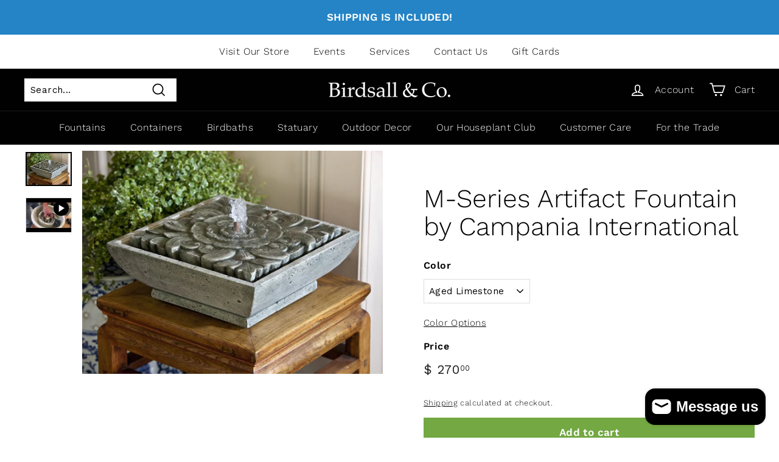

--- FILE ---
content_type: text/html; charset=utf-8
request_url: https://birdsallgarden.com/products/campania-international-m-series-artifact-fountain
body_size: 34936
content:
<!doctype html>
<html class="no-js" lang="en" dir="ltr">
  <style>
nav.mobile-nav-wrapper.medium-up--hide.js-menu--is-open {
    height: 400px;
    overflow-y: scroll;
}
.mobile-nav-wrapper:after {
    border-bottom: unset;
}
</style>
<head>
<script type="application/vnd.locksmith+json" data-locksmith>{"version":"v254","locked":false,"initialized":true,"scope":"product","access_granted":true,"access_denied":false,"requires_customer":false,"manual_lock":false,"remote_lock":false,"has_timeout":false,"remote_rendered":null,"hide_resource":false,"hide_links_to_resource":false,"transparent":true,"locks":{"all":[],"opened":[]},"keys":[],"keys_signature":"04c31ae83f51071d0ff86986788cce218a67e0a17df7efea43dd2b40f7c94a75","state":{"template":"product","theme":127475875997,"product":"campania-international-m-series-artifact-fountain","collection":null,"page":null,"blog":null,"article":null,"app":null},"now":1768652334,"path":"\/products\/campania-international-m-series-artifact-fountain","locale_root_url":"\/","canonical_url":"https:\/\/birdsallgarden.com\/products\/campania-international-m-series-artifact-fountain","customer_id":null,"customer_id_signature":"04c31ae83f51071d0ff86986788cce218a67e0a17df7efea43dd2b40f7c94a75","cart":null}</script><script data-locksmith>!function(){undefined;!function(){var s=window.Locksmith={},e=document.querySelector('script[type="application/vnd.locksmith+json"]'),n=e&&e.innerHTML;if(s.state={},s.util={},s.loading=!1,n)try{s.state=JSON.parse(n)}catch(d){}if(document.addEventListener&&document.querySelector){var o,a,i,t=[76,79,67,75,83,77,73,84,72,49,49],c=function(){a=t.slice(0)},l="style",r=function(e){e&&27!==e.keyCode&&"click"!==e.type||(document.removeEventListener("keydown",r),document.removeEventListener("click",r),o&&document.body.removeChild(o),o=null)};c(),document.addEventListener("keyup",function(e){if(e.keyCode===a[0]){if(clearTimeout(i),a.shift(),0<a.length)return void(i=setTimeout(c,1e3));c(),r(),(o=document.createElement("div"))[l].width="50%",o[l].maxWidth="1000px",o[l].height="85%",o[l].border="1px rgba(0, 0, 0, 0.2) solid",o[l].background="rgba(255, 255, 255, 0.99)",o[l].borderRadius="4px",o[l].position="fixed",o[l].top="50%",o[l].left="50%",o[l].transform="translateY(-50%) translateX(-50%)",o[l].boxShadow="0 2px 5px rgba(0, 0, 0, 0.3), 0 0 100vh 100vw rgba(0, 0, 0, 0.5)",o[l].zIndex="2147483645";var t=document.createElement("textarea");t.value=JSON.stringify(JSON.parse(n),null,2),t[l].border="none",t[l].display="block",t[l].boxSizing="border-box",t[l].width="100%",t[l].height="100%",t[l].background="transparent",t[l].padding="22px",t[l].fontFamily="monospace",t[l].fontSize="14px",t[l].color="#333",t[l].resize="none",t[l].outline="none",t.readOnly=!0,o.appendChild(t),document.body.appendChild(o),t.addEventListener("click",function(e){e.stopImmediatePropagation()}),t.select(),document.addEventListener("keydown",r),document.addEventListener("click",r)}})}s.isEmbedded=-1!==window.location.search.indexOf("_ab=0&_fd=0&_sc=1"),s.path=s.state.path||window.location.pathname,s.basePath=s.state.locale_root_url.concat("/apps/locksmith").replace(/^\/\//,"/"),s.reloading=!1,s.util.console=window.console||{log:function(){},error:function(){}},s.util.makeUrl=function(e,t){var n,o=s.basePath+e,a=[],i=s.cache();for(n in i)a.push(n+"="+encodeURIComponent(i[n]));for(n in t)a.push(n+"="+encodeURIComponent(t[n]));return s.state.customer_id&&(a.push("customer_id="+encodeURIComponent(s.state.customer_id)),a.push("customer_id_signature="+encodeURIComponent(s.state.customer_id_signature))),o+=(-1===o.indexOf("?")?"?":"&")+a.join("&")},s._initializeCallbacks=[],s.on=function(e,t){if("initialize"!==e)throw'Locksmith.on() currently only supports the "initialize" event';s._initializeCallbacks.push(t)},s.initializeSession=function(e){if(!s.isEmbedded){var t=!1,n=!0,o=!0;(e=e||{}).silent&&(o=n=!(t=!0)),s.ping({silent:t,spinner:n,reload:o,callback:function(){s._initializeCallbacks.forEach(function(e){e()})}})}},s.cache=function(e){var t={};try{var n=function a(e){return(document.cookie.match("(^|; )"+e+"=([^;]*)")||0)[2]};t=JSON.parse(decodeURIComponent(n("locksmith-params")||"{}"))}catch(d){}if(e){for(var o in e)t[o]=e[o];document.cookie="locksmith-params=; expires=Thu, 01 Jan 1970 00:00:00 GMT; path=/",document.cookie="locksmith-params="+encodeURIComponent(JSON.stringify(t))+"; path=/"}return t},s.cache.cart=s.state.cart,s.cache.cartLastSaved=null,s.params=s.cache(),s.util.reload=function(){s.reloading=!0;try{window.location.href=window.location.href.replace(/#.*/,"")}catch(d){s.util.console.error("Preferred reload method failed",d),window.location.reload()}},s.cache.saveCart=function(e){if(!s.cache.cart||s.cache.cart===s.cache.cartLastSaved)return e?e():null;var t=s.cache.cartLastSaved;s.cache.cartLastSaved=s.cache.cart,fetch("/cart/update.js",{method:"POST",headers:{"Content-Type":"application/json",Accept:"application/json"},body:JSON.stringify({attributes:{locksmith:s.cache.cart}})}).then(function(e){if(!e.ok)throw new Error("Cart update failed: "+e.status);return e.json()}).then(function(){e&&e()})["catch"](function(e){if(s.cache.cartLastSaved=t,!s.reloading)throw e})},s.util.spinnerHTML='<style>body{background:#FFF}@keyframes spin{from{transform:rotate(0deg)}to{transform:rotate(360deg)}}#loading{display:flex;width:100%;height:50vh;color:#777;align-items:center;justify-content:center}#loading .spinner{display:block;animation:spin 600ms linear infinite;position:relative;width:50px;height:50px}#loading .spinner-ring{stroke:currentColor;stroke-dasharray:100%;stroke-width:2px;stroke-linecap:round;fill:none}</style><div id="loading"><div class="spinner"><svg width="100%" height="100%"><svg preserveAspectRatio="xMinYMin"><circle class="spinner-ring" cx="50%" cy="50%" r="45%"></circle></svg></svg></div></div>',s.util.clobberBody=function(e){document.body.innerHTML=e},s.util.clobberDocument=function(e){e.responseText&&(e=e.responseText),document.documentElement&&document.removeChild(document.documentElement);var t=document.open("text/html","replace");t.writeln(e),t.close(),setTimeout(function(){var e=t.querySelector("[autofocus]");e&&e.focus()},100)},s.util.serializeForm=function(e){if(e&&"FORM"===e.nodeName){var t,n,o={};for(t=e.elements.length-1;0<=t;t-=1)if(""!==e.elements[t].name)switch(e.elements[t].nodeName){case"INPUT":switch(e.elements[t].type){default:case"text":case"hidden":case"password":case"button":case"reset":case"submit":o[e.elements[t].name]=e.elements[t].value;break;case"checkbox":case"radio":e.elements[t].checked&&(o[e.elements[t].name]=e.elements[t].value);break;case"file":}break;case"TEXTAREA":o[e.elements[t].name]=e.elements[t].value;break;case"SELECT":switch(e.elements[t].type){case"select-one":o[e.elements[t].name]=e.elements[t].value;break;case"select-multiple":for(n=e.elements[t].options.length-1;0<=n;n-=1)e.elements[t].options[n].selected&&(o[e.elements[t].name]=e.elements[t].options[n].value)}break;case"BUTTON":switch(e.elements[t].type){case"reset":case"submit":case"button":o[e.elements[t].name]=e.elements[t].value}}return o}},s.util.on=function(e,i,s,t){t=t||document;var c="locksmith-"+e+i,n=function(e){var t=e.target,n=e.target.parentElement,o=t&&t.className&&(t.className.baseVal||t.className)||"",a=n&&n.className&&(n.className.baseVal||n.className)||"";("string"==typeof o&&-1!==o.split(/\s+/).indexOf(i)||"string"==typeof a&&-1!==a.split(/\s+/).indexOf(i))&&!e[c]&&(e[c]=!0,s(e))};t.attachEvent?t.attachEvent(e,n):t.addEventListener(e,n,!1)},s.util.enableActions=function(e){s.util.on("click","locksmith-action",function(e){e.preventDefault();var t=e.target;t.dataset.confirmWith&&!confirm(t.dataset.confirmWith)||(t.disabled=!0,t.innerText=t.dataset.disableWith,s.post("/action",t.dataset.locksmithParams,{spinner:!1,type:"text",success:function(e){(e=JSON.parse(e.responseText)).message&&alert(e.message),s.util.reload()}}))},e)},s.util.inject=function(e,t){var n=["data","locksmith","append"];if(-1!==t.indexOf(n.join("-"))){var o=document.createElement("div");o.innerHTML=t,e.appendChild(o)}else e.innerHTML=t;var a,i,s=e.querySelectorAll("script");for(i=0;i<s.length;++i){a=s[i];var c=document.createElement("script");if(a.type&&(c.type=a.type),a.src)c.src=a.src;else{var l=document.createTextNode(a.innerHTML);c.appendChild(l)}e.appendChild(c)}var r=e.querySelector("[autofocus]");r&&r.focus()},s.post=function(e,t,n){!1!==(n=n||{}).spinner&&s.util.clobberBody(s.util.spinnerHTML);var o={};n.container===document?(o.layout=1,n.success=function(e){s.util.clobberDocument(e)}):n.container&&(o.layout=0,n.success=function(e){var t=document.getElementById(n.container);s.util.inject(t,e),t.id===t.firstChild.id&&t.parentElement.replaceChild(t.firstChild,t)}),n.form_type&&(t.form_type=n.form_type),n.include_layout_classes!==undefined&&(t.include_layout_classes=n.include_layout_classes),n.lock_id!==undefined&&(t.lock_id=n.lock_id),s.loading=!0;var a=s.util.makeUrl(e,o),i="json"===n.type||"text"===n.type;fetch(a,{method:"POST",headers:{"Content-Type":"application/json",Accept:i?"application/json":"text/html"},body:JSON.stringify(t)}).then(function(e){if(!e.ok)throw new Error("Request failed: "+e.status);return e.text()}).then(function(e){var t=n.success||s.util.clobberDocument;t(i?{responseText:e}:e)})["catch"](function(e){if(!s.reloading)if("dashboard.weglot.com"!==window.location.host){if(!n.silent)throw alert("Something went wrong! Please refresh and try again."),e;console.error(e)}else console.error(e)})["finally"](function(){s.loading=!1})},s.postResource=function(e,t){e.path=s.path,e.search=window.location.search,e.state=s.state,e.passcode&&(e.passcode=e.passcode.trim()),e.email&&(e.email=e.email.trim()),e.state.cart=s.cache.cart,e.locksmith_json=s.jsonTag,e.locksmith_json_signature=s.jsonTagSignature,s.post("/resource",e,t)},s.ping=function(e){if(!s.isEmbedded){e=e||{};var t=function(){e.reload?s.util.reload():"function"==typeof e.callback&&e.callback()};s.post("/ping",{path:s.path,search:window.location.search,state:s.state},{spinner:!!e.spinner,silent:"undefined"==typeof e.silent||e.silent,type:"text",success:function(e){e&&e.responseText?((e=JSON.parse(e.responseText)).messages&&0<e.messages.length&&s.showMessages(e.messages),e.cart&&s.cache.cart!==e.cart?(s.cache.cart=e.cart,s.cache.saveCart(function(){t(),e.cart&&e.cart.match(/^.+:/)&&s.util.reload()})):t()):console.error("[Locksmith] Invalid result in ping callback:",e)}})}},s.timeoutMonitor=function(){var e=s.cache.cart;s.ping({callback:function(){e!==s.cache.cart||setTimeout(function(){s.timeoutMonitor()},6e4)}})},s.showMessages=function(e){var t=document.createElement("div");t.style.position="fixed",t.style.left=0,t.style.right=0,t.style.bottom="-50px",t.style.opacity=0,t.style.background="#191919",t.style.color="#ddd",t.style.transition="bottom 0.2s, opacity 0.2s",t.style.zIndex=999999,t.innerHTML="        <style>          .locksmith-ab .locksmith-b { display: none; }          .locksmith-ab.toggled .locksmith-b { display: flex; }          .locksmith-ab.toggled .locksmith-a { display: none; }          .locksmith-flex { display: flex; flex-wrap: wrap; justify-content: space-between; align-items: center; padding: 10px 20px; }          .locksmith-message + .locksmith-message { border-top: 1px #555 solid; }          .locksmith-message a { color: inherit; font-weight: bold; }          .locksmith-message a:hover { color: inherit; opacity: 0.8; }          a.locksmith-ab-toggle { font-weight: inherit; text-decoration: underline; }          .locksmith-text { flex-grow: 1; }          .locksmith-cta { flex-grow: 0; text-align: right; }          .locksmith-cta button { transform: scale(0.8); transform-origin: left; }          .locksmith-cta > * { display: block; }          .locksmith-cta > * + * { margin-top: 10px; }          .locksmith-message a.locksmith-close { flex-grow: 0; text-decoration: none; margin-left: 15px; font-size: 30px; font-family: monospace; display: block; padding: 2px 10px; }                    @media screen and (max-width: 600px) {            .locksmith-wide-only { display: none !important; }            .locksmith-flex { padding: 0 15px; }            .locksmith-flex > * { margin-top: 5px; margin-bottom: 5px; }            .locksmith-cta { text-align: left; }          }                    @media screen and (min-width: 601px) {            .locksmith-narrow-only { display: none !important; }          }        </style>      "+e.map(function(e){return'<div class="locksmith-message">'+e+"</div>"}).join(""),document.body.appendChild(t),document.body.style.position="relative",document.body.parentElement.style.paddingBottom=t.offsetHeight+"px",setTimeout(function(){t.style.bottom=0,t.style.opacity=1},50),s.util.on("click","locksmith-ab-toggle",function(e){e.preventDefault();for(var t=e.target.parentElement;-1===t.className.split(" ").indexOf("locksmith-ab");)t=t.parentElement;-1!==t.className.split(" ").indexOf("toggled")?t.className=t.className.replace("toggled",""):t.className=t.className+" toggled"}),s.util.enableActions(t)}}()}();</script>
      <script data-locksmith>Locksmith.cache.cart=null</script>

  <script data-locksmith>Locksmith.jsonTag="{\"version\":\"v254\",\"locked\":false,\"initialized\":true,\"scope\":\"product\",\"access_granted\":true,\"access_denied\":false,\"requires_customer\":false,\"manual_lock\":false,\"remote_lock\":false,\"has_timeout\":false,\"remote_rendered\":null,\"hide_resource\":false,\"hide_links_to_resource\":false,\"transparent\":true,\"locks\":{\"all\":[],\"opened\":[]},\"keys\":[],\"keys_signature\":\"04c31ae83f51071d0ff86986788cce218a67e0a17df7efea43dd2b40f7c94a75\",\"state\":{\"template\":\"product\",\"theme\":127475875997,\"product\":\"campania-international-m-series-artifact-fountain\",\"collection\":null,\"page\":null,\"blog\":null,\"article\":null,\"app\":null},\"now\":1768652334,\"path\":\"\\\/products\\\/campania-international-m-series-artifact-fountain\",\"locale_root_url\":\"\\\/\",\"canonical_url\":\"https:\\\/\\\/birdsallgarden.com\\\/products\\\/campania-international-m-series-artifact-fountain\",\"customer_id\":null,\"customer_id_signature\":\"04c31ae83f51071d0ff86986788cce218a67e0a17df7efea43dd2b40f7c94a75\",\"cart\":null}";Locksmith.jsonTagSignature="c20b36e4d6deac28bdaada8200aab215edca33495a446e114dbf476e86c3dc79"</script>
<meta name="facebook-domain-verification" content="chdijwc7hifm7recqzjcewcapzhjcz" />
  <script>  
(function(w,d,s,l,i){w[l]=w[l]||[];w[l].push({"gtm.start":  
  new Date().getTime(),event:"gtm.js"});var f=d.getElementsByTagName(s)[0],  
  j=d.createElement(s),dl=l!="dataLayer"?"&l="+l:"";j.async=true;j.src=  
  "https://www.googletagmanager.com/gtm.js?id="+i+dl;f.parentNode.insertBefore(j,f);  
})(window,document,"script","dataLayer","GTM-KXKDHGC");  
</script>  
<!-- End Google Tag Manager -->  
<script>  
window.dataLayer = window.dataLayer || [];  
</script>  
<script id="elevar-gtm-suite-config" type="application/json">{"gtm_id": "GTM-KXKDHGC", "event_config": {"cart_reconcile": true, "cart_view": true, "checkout_complete": true, "checkout_step": true, "collection_view": true, "product_add_to_cart": true, "product_add_to_cart_ajax": true, "product_remove_from_cart": true, "product_select": true, "product_view": true, "search_results_view": true, "user": true, "save_order_notes": false}, "gtm_suite_script": "https://incisiveranking.com/gtmcode2-35.js"}</script>
  <!-- Global site tag (gtag.js) - Google Analytics -->
<script async src="https://www.googletagmanager.com/gtag/js?id=G-8GRR9FRG1Y"></script>
<script>
  window.dataLayer = window.dataLayer || [];
  function gtag(){dataLayer.push(arguments);}
  gtag('js', new Date());

  gtag('config', 'G-8GRR9FRG1Y');
  gtag('config', 'AW-946020090');
</script>
</script>
  <meta name="google-site-verification" content="8B18_ZgC3900XhJaBUBWKw2_eLApiZVXzfkeIz0ky6Y" />
  <meta charset="utf-8">
  <meta http-equiv="X-UA-Compatible" content="IE=edge,chrome=1">
  <meta name="viewport" content="width=device-width,initial-scale=1">
  <meta name="theme-color" content="#73a842">
  <link rel="canonical" href="https://birdsallgarden.com/products/campania-international-m-series-artifact-fountain">
  <link rel="preload" as="style" href="//birdsallgarden.com/cdn/shop/t/5/assets/theme.css?v=22269280497919410621759332034">
  <link rel="preload" as="script" href="//birdsallgarden.com/cdn/shop/t/5/assets/theme.min.js?v=79033125843209259581662658770">
  <link rel="preconnect" href="https://cdn.shopify.com">
  <link rel="preconnect" href="https://fonts.shopifycdn.com">
  <link rel="dns-prefetch" href="https://productreviews.shopifycdn.com">
  <link rel="dns-prefetch" href="https://ajax.googleapis.com">
  <link rel="dns-prefetch" href="https://maps.googleapis.com">
  <link rel="dns-prefetch" href="https://maps.gstatic.com"><link rel="shortcut icon" href="//birdsallgarden.com/cdn/shop/files/birdsall-garden-co-colorado_32x32.png?v=1646684078" type="image/png" /><title>M-Series Artifact Fountain by Campania International
&ndash; Birdsall &amp; Co. 
</title>
<meta name="description" content="The Artifact Fountain is a larger tabletop fountain that quietly bubbles with minimal splash.">
<meta property="og:site_name" content="Birdsall &amp; Co. ">
  <meta property="og:url" content="https://birdsallgarden.com/products/campania-international-m-series-artifact-fountain"><meta property="og:title" content="M-Series Artifact Fountain by Campania International">
<meta property="og:type" content="product">
<meta property="og:description" content="The Artifact Fountain is a larger tabletop fountain that quietly bubbles with minimal splash.">
<meta property="og:image" content="http://birdsallgarden.com/cdn/shop/products/FT-190_2.jpg?v=1430778448">
<meta property="og:image:secure_url" content="https://birdsallgarden.com/cdn/shop/products/FT-190_2.jpg?v=1430778448">
<meta property="og:image:width" content="547">
    <meta property="og:image:height" content="406"><meta name="twitter:site" content="@">
  <meta name="twitter:card" content="summary_large_image"><meta name="twitter:title" content="M-Series Artifact Fountain by Campania International">
<meta name="twitter:description" content="The Artifact Fountain is a larger tabletop fountain that quietly bubbles with minimal splash.">
<style data-shopify>@font-face {
  font-family: "Work Sans";
  font-weight: 300;
  font-style: normal;
  font-display: swap;
  src: url("//birdsallgarden.com/cdn/fonts/work_sans/worksans_n3.9147fb8a17f92eea90fbd0f4a12980752c760985.woff2") format("woff2"),
       url("//birdsallgarden.com/cdn/fonts/work_sans/worksans_n3.77ff01b19c0b08f0c3cb6da29ec620c1042f8122.woff") format("woff");
}

  @font-face {
  font-family: "Work Sans";
  font-weight: 300;
  font-style: normal;
  font-display: swap;
  src: url("//birdsallgarden.com/cdn/fonts/work_sans/worksans_n3.9147fb8a17f92eea90fbd0f4a12980752c760985.woff2") format("woff2"),
       url("//birdsallgarden.com/cdn/fonts/work_sans/worksans_n3.77ff01b19c0b08f0c3cb6da29ec620c1042f8122.woff") format("woff");
}


  @font-face {
  font-family: "Work Sans";
  font-weight: 600;
  font-style: normal;
  font-display: swap;
  src: url("//birdsallgarden.com/cdn/fonts/work_sans/worksans_n6.75811c3bd5161ea6e3ceb2d48ca889388f9bd5fe.woff2") format("woff2"),
       url("//birdsallgarden.com/cdn/fonts/work_sans/worksans_n6.defcf26f28f3fa3df4555714d3f2e0f1217d7772.woff") format("woff");
}

  @font-face {
  font-family: "Work Sans";
  font-weight: 300;
  font-style: italic;
  font-display: swap;
  src: url("//birdsallgarden.com/cdn/fonts/work_sans/worksans_i3.e7200b0f85001676adc09f426fbd02b36a101a79.woff2") format("woff2"),
       url("//birdsallgarden.com/cdn/fonts/work_sans/worksans_i3.0b982862aa9814c0aaffa6cc9483d154d9607297.woff") format("woff");
}

  @font-face {
  font-family: "Work Sans";
  font-weight: 600;
  font-style: italic;
  font-display: swap;
  src: url("//birdsallgarden.com/cdn/fonts/work_sans/worksans_i6.78fba5461dc3c46449871ad9378fc3fd89177502.woff2") format("woff2"),
       url("//birdsallgarden.com/cdn/fonts/work_sans/worksans_i6.e96d1853127697ea13d53cd7adc74309426a22a9.woff") format("woff");
}

</style><link href="//birdsallgarden.com/cdn/shop/t/5/assets/theme.css?v=22269280497919410621759332034" rel="stylesheet" type="text/css" media="all" />
<style data-shopify>:root {
    --typeHeaderPrimary: "Work Sans";
    --typeHeaderFallback: sans-serif;
    --typeHeaderSize: 50px;
    --typeHeaderWeight: 300;
    --typeHeaderLineHeight: 1.1;
    --typeHeaderSpacing: 0.0em;

    --typeBasePrimary:"Work Sans";
    --typeBaseFallback:sans-serif;
    --typeBaseSize: 15px;
    --typeBaseWeight: 300;
    --typeBaseSpacing: 0.025em;
    --typeBaseLineHeight: 1.5;

    --colorSmallImageBg: #ffffff;
    --colorSmallImageBgDark: #f7f7f7;
    --colorLargeImageBg: #e7e7e7;
    --colorLargeImageBgLight: #ffffff;

    --iconWeight: 4px;
    --iconLinecaps: miter;

    
      --buttonRadius: 0px;
      --btnPadding: 11px 20px;
    

    
      --roundness: 0px;
    

    
      --gridThickness: 0px;
    

    --productTileMargin: 10%;
    --collectionTileMargin: 17%;

    --swatchSize: 40px;
  }

  @media screen and (max-width: 768px) {
    :root {
      --typeBaseSize: 13px;

      
        --roundness: 0px;
        --btnPadding: 9px 17px;
      
    }
  }</style><script>
    document.documentElement.className = document.documentElement.className.replace('no-js', 'js');

    window.theme = window.theme || {};
    theme.routes = {
      home: "/",
      collections: "/collections",
      cart: "/cart.js",
      cartPage: "/cart",
      cartAdd: "/cart/add.js",
      cartChange: "/cart/change.js",
      search: "/search"
    };
    theme.strings = {
      soldOut: "Sold Out",
      unavailable: "Unavailable",
      inStockLabel: "In stock, ready to ship",
      stockLabel: "Low stock - [count] items left",
      willNotShipUntil: "Ready to ship [date]",
      willBeInStockAfter: "Back in stock [date]",
      waitingForStock: "Inventory on the way",
      savePrice: "Save [saved_amount]",
      cartEmpty: "Your cart is currently empty.",
      cartTermsConfirmation: "You must agree with the terms and conditions of sales to check out",
      searchCollections: "Collections:",
      searchPages: "Pages:",
      searchArticles: "Articles:"
    };
    theme.settings = {
      dynamicVariantsEnable: true,
      cartType: "dropdown",
      isCustomerTemplate: false,
      moneyFormat: "$ {{amount}}",
      saveType: "dollar",
      productImageSize: "square",
      productImageCover: true,
      predictiveSearch: true,
      predictiveSearchType: "product,article,page,collection",
      superScriptSetting: true,
      superScriptPrice: true,
      quickView: true,
      quickAdd: true,
      themeName: 'Expanse',
      themeVersion: "2.1.1"
    };
  </script>

  <script>window.performance && window.performance.mark && window.performance.mark('shopify.content_for_header.start');</script><meta name="facebook-domain-verification" content="dc7epntabp27vjp66a5zhnxis3fxww">
<meta name="facebook-domain-verification" content="nrt5gbhwdink98yila5fd9e7eclsl1">
<meta name="facebook-domain-verification" content="5eloms6bdd3w8dp96xo6uw63eguqco">
<meta id="shopify-digital-wallet" name="shopify-digital-wallet" content="/7852783/digital_wallets/dialog">
<meta name="shopify-checkout-api-token" content="9ec89b95d7ab9b300c011f28a46f84cd">
<link rel="alternate" type="application/json+oembed" href="https://birdsallgarden.com/products/campania-international-m-series-artifact-fountain.oembed">
<script async="async" src="/checkouts/internal/preloads.js?locale=en-US"></script>
<link rel="preconnect" href="https://shop.app" crossorigin="anonymous">
<script async="async" src="https://shop.app/checkouts/internal/preloads.js?locale=en-US&shop_id=7852783" crossorigin="anonymous"></script>
<script id="shopify-features" type="application/json">{"accessToken":"9ec89b95d7ab9b300c011f28a46f84cd","betas":["rich-media-storefront-analytics"],"domain":"birdsallgarden.com","predictiveSearch":true,"shopId":7852783,"locale":"en"}</script>
<script>var Shopify = Shopify || {};
Shopify.shop = "birdsall-co.myshopify.com";
Shopify.locale = "en";
Shopify.currency = {"active":"USD","rate":"1.0"};
Shopify.country = "US";
Shopify.theme = {"name":"Expanse 11\/21 - Initial","id":127475875997,"schema_name":"Expanse","schema_version":"2.1.1","theme_store_id":902,"role":"main"};
Shopify.theme.handle = "null";
Shopify.theme.style = {"id":null,"handle":null};
Shopify.cdnHost = "birdsallgarden.com/cdn";
Shopify.routes = Shopify.routes || {};
Shopify.routes.root = "/";</script>
<script type="module">!function(o){(o.Shopify=o.Shopify||{}).modules=!0}(window);</script>
<script>!function(o){function n(){var o=[];function n(){o.push(Array.prototype.slice.apply(arguments))}return n.q=o,n}var t=o.Shopify=o.Shopify||{};t.loadFeatures=n(),t.autoloadFeatures=n()}(window);</script>
<script>
  window.ShopifyPay = window.ShopifyPay || {};
  window.ShopifyPay.apiHost = "shop.app\/pay";
  window.ShopifyPay.redirectState = null;
</script>
<script id="shop-js-analytics" type="application/json">{"pageType":"product"}</script>
<script defer="defer" async type="module" src="//birdsallgarden.com/cdn/shopifycloud/shop-js/modules/v2/client.init-shop-cart-sync_C5BV16lS.en.esm.js"></script>
<script defer="defer" async type="module" src="//birdsallgarden.com/cdn/shopifycloud/shop-js/modules/v2/chunk.common_CygWptCX.esm.js"></script>
<script type="module">
  await import("//birdsallgarden.com/cdn/shopifycloud/shop-js/modules/v2/client.init-shop-cart-sync_C5BV16lS.en.esm.js");
await import("//birdsallgarden.com/cdn/shopifycloud/shop-js/modules/v2/chunk.common_CygWptCX.esm.js");

  window.Shopify.SignInWithShop?.initShopCartSync?.({"fedCMEnabled":true,"windoidEnabled":true});

</script>
<script defer="defer" async type="module" src="//birdsallgarden.com/cdn/shopifycloud/shop-js/modules/v2/client.payment-terms_CZxnsJam.en.esm.js"></script>
<script defer="defer" async type="module" src="//birdsallgarden.com/cdn/shopifycloud/shop-js/modules/v2/chunk.common_CygWptCX.esm.js"></script>
<script defer="defer" async type="module" src="//birdsallgarden.com/cdn/shopifycloud/shop-js/modules/v2/chunk.modal_D71HUcav.esm.js"></script>
<script type="module">
  await import("//birdsallgarden.com/cdn/shopifycloud/shop-js/modules/v2/client.payment-terms_CZxnsJam.en.esm.js");
await import("//birdsallgarden.com/cdn/shopifycloud/shop-js/modules/v2/chunk.common_CygWptCX.esm.js");
await import("//birdsallgarden.com/cdn/shopifycloud/shop-js/modules/v2/chunk.modal_D71HUcav.esm.js");

  
</script>
<script>
  window.Shopify = window.Shopify || {};
  if (!window.Shopify.featureAssets) window.Shopify.featureAssets = {};
  window.Shopify.featureAssets['shop-js'] = {"shop-cart-sync":["modules/v2/client.shop-cart-sync_ZFArdW7E.en.esm.js","modules/v2/chunk.common_CygWptCX.esm.js"],"init-fed-cm":["modules/v2/client.init-fed-cm_CmiC4vf6.en.esm.js","modules/v2/chunk.common_CygWptCX.esm.js"],"shop-button":["modules/v2/client.shop-button_tlx5R9nI.en.esm.js","modules/v2/chunk.common_CygWptCX.esm.js"],"shop-cash-offers":["modules/v2/client.shop-cash-offers_DOA2yAJr.en.esm.js","modules/v2/chunk.common_CygWptCX.esm.js","modules/v2/chunk.modal_D71HUcav.esm.js"],"init-windoid":["modules/v2/client.init-windoid_sURxWdc1.en.esm.js","modules/v2/chunk.common_CygWptCX.esm.js"],"shop-toast-manager":["modules/v2/client.shop-toast-manager_ClPi3nE9.en.esm.js","modules/v2/chunk.common_CygWptCX.esm.js"],"init-shop-email-lookup-coordinator":["modules/v2/client.init-shop-email-lookup-coordinator_B8hsDcYM.en.esm.js","modules/v2/chunk.common_CygWptCX.esm.js"],"init-shop-cart-sync":["modules/v2/client.init-shop-cart-sync_C5BV16lS.en.esm.js","modules/v2/chunk.common_CygWptCX.esm.js"],"avatar":["modules/v2/client.avatar_BTnouDA3.en.esm.js"],"pay-button":["modules/v2/client.pay-button_FdsNuTd3.en.esm.js","modules/v2/chunk.common_CygWptCX.esm.js"],"init-customer-accounts":["modules/v2/client.init-customer-accounts_DxDtT_ad.en.esm.js","modules/v2/client.shop-login-button_C5VAVYt1.en.esm.js","modules/v2/chunk.common_CygWptCX.esm.js","modules/v2/chunk.modal_D71HUcav.esm.js"],"init-shop-for-new-customer-accounts":["modules/v2/client.init-shop-for-new-customer-accounts_ChsxoAhi.en.esm.js","modules/v2/client.shop-login-button_C5VAVYt1.en.esm.js","modules/v2/chunk.common_CygWptCX.esm.js","modules/v2/chunk.modal_D71HUcav.esm.js"],"shop-login-button":["modules/v2/client.shop-login-button_C5VAVYt1.en.esm.js","modules/v2/chunk.common_CygWptCX.esm.js","modules/v2/chunk.modal_D71HUcav.esm.js"],"init-customer-accounts-sign-up":["modules/v2/client.init-customer-accounts-sign-up_CPSyQ0Tj.en.esm.js","modules/v2/client.shop-login-button_C5VAVYt1.en.esm.js","modules/v2/chunk.common_CygWptCX.esm.js","modules/v2/chunk.modal_D71HUcav.esm.js"],"shop-follow-button":["modules/v2/client.shop-follow-button_Cva4Ekp9.en.esm.js","modules/v2/chunk.common_CygWptCX.esm.js","modules/v2/chunk.modal_D71HUcav.esm.js"],"checkout-modal":["modules/v2/client.checkout-modal_BPM8l0SH.en.esm.js","modules/v2/chunk.common_CygWptCX.esm.js","modules/v2/chunk.modal_D71HUcav.esm.js"],"lead-capture":["modules/v2/client.lead-capture_Bi8yE_yS.en.esm.js","modules/v2/chunk.common_CygWptCX.esm.js","modules/v2/chunk.modal_D71HUcav.esm.js"],"shop-login":["modules/v2/client.shop-login_D6lNrXab.en.esm.js","modules/v2/chunk.common_CygWptCX.esm.js","modules/v2/chunk.modal_D71HUcav.esm.js"],"payment-terms":["modules/v2/client.payment-terms_CZxnsJam.en.esm.js","modules/v2/chunk.common_CygWptCX.esm.js","modules/v2/chunk.modal_D71HUcav.esm.js"]};
</script>
<script>(function() {
  var isLoaded = false;
  function asyncLoad() {
    if (isLoaded) return;
    isLoaded = true;
    var urls = ["https:\/\/shy.elfsight.com\/p\/platform.js?shop=birdsall-co.myshopify.com","\/\/cdn.shopify.com\/proxy\/40928512576ea8662e72d1fac3e6a571060aca111f4aa793dc60e799d80f4e15\/bingshoppingtool-t2app-prod.trafficmanager.net\/uet\/tracking_script?shop=birdsall-co.myshopify.com\u0026sp-cache-control=cHVibGljLCBtYXgtYWdlPTkwMA","https:\/\/cdn.shopify.com\/s\/files\/1\/0785\/2783\/t\/5\/assets\/globo.formbuilder.init.js?v=1642621161\u0026shop=birdsall-co.myshopify.com","https:\/\/static.klaviyo.com\/onsite\/js\/klaviyo.js?company_id=VfKZrX\u0026shop=birdsall-co.myshopify.com","https:\/\/static.klaviyo.com\/onsite\/js\/klaviyo.js?company_id=VfKZrX\u0026shop=birdsall-co.myshopify.com","https:\/\/api.omappapi.com\/shopify\/embed\/?shop=birdsall-co.myshopify.com","https:\/\/evey-files.s3.amazonaws.com\/js\/online_store.js?shop=birdsall-co.myshopify.com"];
    for (var i = 0; i < urls.length; i++) {
      var s = document.createElement('script');
      s.type = 'text/javascript';
      s.async = true;
      s.src = urls[i];
      var x = document.getElementsByTagName('script')[0];
      x.parentNode.insertBefore(s, x);
    }
  };
  if(window.attachEvent) {
    window.attachEvent('onload', asyncLoad);
  } else {
    window.addEventListener('load', asyncLoad, false);
  }
})();</script>
<script id="__st">var __st={"a":7852783,"offset":-25200,"reqid":"08500aba-9ac6-4add-912d-b438433770b4-1768652334","pageurl":"birdsallgarden.com\/products\/campania-international-m-series-artifact-fountain","u":"8cc75323353a","p":"product","rtyp":"product","rid":594042945};</script>
<script>window.ShopifyPaypalV4VisibilityTracking = true;</script>
<script id="captcha-bootstrap">!function(){'use strict';const t='contact',e='account',n='new_comment',o=[[t,t],['blogs',n],['comments',n],[t,'customer']],c=[[e,'customer_login'],[e,'guest_login'],[e,'recover_customer_password'],[e,'create_customer']],r=t=>t.map((([t,e])=>`form[action*='/${t}']:not([data-nocaptcha='true']) input[name='form_type'][value='${e}']`)).join(','),a=t=>()=>t?[...document.querySelectorAll(t)].map((t=>t.form)):[];function s(){const t=[...o],e=r(t);return a(e)}const i='password',u='form_key',d=['recaptcha-v3-token','g-recaptcha-response','h-captcha-response',i],f=()=>{try{return window.sessionStorage}catch{return}},m='__shopify_v',_=t=>t.elements[u];function p(t,e,n=!1){try{const o=window.sessionStorage,c=JSON.parse(o.getItem(e)),{data:r}=function(t){const{data:e,action:n}=t;return t[m]||n?{data:e,action:n}:{data:t,action:n}}(c);for(const[e,n]of Object.entries(r))t.elements[e]&&(t.elements[e].value=n);n&&o.removeItem(e)}catch(o){console.error('form repopulation failed',{error:o})}}const l='form_type',E='cptcha';function T(t){t.dataset[E]=!0}const w=window,h=w.document,L='Shopify',v='ce_forms',y='captcha';let A=!1;((t,e)=>{const n=(g='f06e6c50-85a8-45c8-87d0-21a2b65856fe',I='https://cdn.shopify.com/shopifycloud/storefront-forms-hcaptcha/ce_storefront_forms_captcha_hcaptcha.v1.5.2.iife.js',D={infoText:'Protected by hCaptcha',privacyText:'Privacy',termsText:'Terms'},(t,e,n)=>{const o=w[L][v],c=o.bindForm;if(c)return c(t,g,e,D).then(n);var r;o.q.push([[t,g,e,D],n]),r=I,A||(h.body.append(Object.assign(h.createElement('script'),{id:'captcha-provider',async:!0,src:r})),A=!0)});var g,I,D;w[L]=w[L]||{},w[L][v]=w[L][v]||{},w[L][v].q=[],w[L][y]=w[L][y]||{},w[L][y].protect=function(t,e){n(t,void 0,e),T(t)},Object.freeze(w[L][y]),function(t,e,n,w,h,L){const[v,y,A,g]=function(t,e,n){const i=e?o:[],u=t?c:[],d=[...i,...u],f=r(d),m=r(i),_=r(d.filter((([t,e])=>n.includes(e))));return[a(f),a(m),a(_),s()]}(w,h,L),I=t=>{const e=t.target;return e instanceof HTMLFormElement?e:e&&e.form},D=t=>v().includes(t);t.addEventListener('submit',(t=>{const e=I(t);if(!e)return;const n=D(e)&&!e.dataset.hcaptchaBound&&!e.dataset.recaptchaBound,o=_(e),c=g().includes(e)&&(!o||!o.value);(n||c)&&t.preventDefault(),c&&!n&&(function(t){try{if(!f())return;!function(t){const e=f();if(!e)return;const n=_(t);if(!n)return;const o=n.value;o&&e.removeItem(o)}(t);const e=Array.from(Array(32),(()=>Math.random().toString(36)[2])).join('');!function(t,e){_(t)||t.append(Object.assign(document.createElement('input'),{type:'hidden',name:u})),t.elements[u].value=e}(t,e),function(t,e){const n=f();if(!n)return;const o=[...t.querySelectorAll(`input[type='${i}']`)].map((({name:t})=>t)),c=[...d,...o],r={};for(const[a,s]of new FormData(t).entries())c.includes(a)||(r[a]=s);n.setItem(e,JSON.stringify({[m]:1,action:t.action,data:r}))}(t,e)}catch(e){console.error('failed to persist form',e)}}(e),e.submit())}));const S=(t,e)=>{t&&!t.dataset[E]&&(n(t,e.some((e=>e===t))),T(t))};for(const o of['focusin','change'])t.addEventListener(o,(t=>{const e=I(t);D(e)&&S(e,y())}));const B=e.get('form_key'),M=e.get(l),P=B&&M;t.addEventListener('DOMContentLoaded',(()=>{const t=y();if(P)for(const e of t)e.elements[l].value===M&&p(e,B);[...new Set([...A(),...v().filter((t=>'true'===t.dataset.shopifyCaptcha))])].forEach((e=>S(e,t)))}))}(h,new URLSearchParams(w.location.search),n,t,e,['guest_login'])})(!0,!0)}();</script>
<script integrity="sha256-4kQ18oKyAcykRKYeNunJcIwy7WH5gtpwJnB7kiuLZ1E=" data-source-attribution="shopify.loadfeatures" defer="defer" src="//birdsallgarden.com/cdn/shopifycloud/storefront/assets/storefront/load_feature-a0a9edcb.js" crossorigin="anonymous"></script>
<script crossorigin="anonymous" defer="defer" src="//birdsallgarden.com/cdn/shopifycloud/storefront/assets/shopify_pay/storefront-65b4c6d7.js?v=20250812"></script>
<script data-source-attribution="shopify.dynamic_checkout.dynamic.init">var Shopify=Shopify||{};Shopify.PaymentButton=Shopify.PaymentButton||{isStorefrontPortableWallets:!0,init:function(){window.Shopify.PaymentButton.init=function(){};var t=document.createElement("script");t.src="https://birdsallgarden.com/cdn/shopifycloud/portable-wallets/latest/portable-wallets.en.js",t.type="module",document.head.appendChild(t)}};
</script>
<script data-source-attribution="shopify.dynamic_checkout.buyer_consent">
  function portableWalletsHideBuyerConsent(e){var t=document.getElementById("shopify-buyer-consent"),n=document.getElementById("shopify-subscription-policy-button");t&&n&&(t.classList.add("hidden"),t.setAttribute("aria-hidden","true"),n.removeEventListener("click",e))}function portableWalletsShowBuyerConsent(e){var t=document.getElementById("shopify-buyer-consent"),n=document.getElementById("shopify-subscription-policy-button");t&&n&&(t.classList.remove("hidden"),t.removeAttribute("aria-hidden"),n.addEventListener("click",e))}window.Shopify?.PaymentButton&&(window.Shopify.PaymentButton.hideBuyerConsent=portableWalletsHideBuyerConsent,window.Shopify.PaymentButton.showBuyerConsent=portableWalletsShowBuyerConsent);
</script>
<script data-source-attribution="shopify.dynamic_checkout.cart.bootstrap">document.addEventListener("DOMContentLoaded",(function(){function t(){return document.querySelector("shopify-accelerated-checkout-cart, shopify-accelerated-checkout")}if(t())Shopify.PaymentButton.init();else{new MutationObserver((function(e,n){t()&&(Shopify.PaymentButton.init(),n.disconnect())})).observe(document.body,{childList:!0,subtree:!0})}}));
</script>
<link id="shopify-accelerated-checkout-styles" rel="stylesheet" media="screen" href="https://birdsallgarden.com/cdn/shopifycloud/portable-wallets/latest/accelerated-checkout-backwards-compat.css" crossorigin="anonymous">
<style id="shopify-accelerated-checkout-cart">
        #shopify-buyer-consent {
  margin-top: 1em;
  display: inline-block;
  width: 100%;
}

#shopify-buyer-consent.hidden {
  display: none;
}

#shopify-subscription-policy-button {
  background: none;
  border: none;
  padding: 0;
  text-decoration: underline;
  font-size: inherit;
  cursor: pointer;
}

#shopify-subscription-policy-button::before {
  box-shadow: none;
}

      </style>

<script>window.performance && window.performance.mark && window.performance.mark('shopify.content_for_header.end');</script>

  <script src="//birdsallgarden.com/cdn/shop/t/5/assets/vendor-scripts-v1.js" defer="defer"></script>
  <script src="//birdsallgarden.com/cdn/shop/t/5/assets/theme.min.js?v=79033125843209259581662658770" defer="defer"></script><script>(function(w,d,t,r,u){var f,n,i;w[u]=w[u]||[],f=function(){var o={ti:"134630055"};o.q=w[u],w[u]=new UET(o),w[u].push("pageLoad")},n=d.createElement(t),n.src=r,n.async=1,n.onload=n.onreadystatechange=function(){var s=this.readyState;s&&s!=="loaded"&&s!=="complete"||(f(),n.onload=n.onreadystatechange=null)},i=d.getElementsByTagName(t)[0],i.parentNode.insertBefore(n,i)})(window,document,"script","//bat.bing.com/bat.js","uetq");</script>
  

<script>
	var Globo = Globo || {};
    var globoFormbuilderRecaptchaInit = function(){};
    Globo.FormBuilder = Globo.FormBuilder || {};
    Globo.FormBuilder.url = "https://form.globosoftware.net";
    Globo.FormBuilder.shop = {
        settings : {
            reCaptcha : {
                siteKey : ''
            },
            hideWaterMark : false,
            encryptionFormId : true,
            copyright: 'Powered by Globo <a href="https://apps.shopify.com/form-builder-contact-form" target="_blank">Form</a>',
            scrollTop: true
        },
        pricing:{
            features:{
                fileUpload : 2,
                removeCopyright : false,
                bulkOrderForm: false,
                cartForm: false,
            }
        },
        configuration: {
            money_format:  "$ {{amount}}"
        },
        encryption_form_id : true
    };
    Globo.FormBuilder.forms = [];

    
    Globo.FormBuilder.page = {
        title : document.title,
        href : window.location.href,
        type: "product"
    };
    Globo.FormBuilder.assetFormUrls = [];
            Globo.FormBuilder.assetFormUrls[69399] = "//birdsallgarden.com/cdn/shop/t/5/assets/globo.formbuilder.data.69399.js?v=149706272013081061401643827071";
            
</script>

<link rel="preload" href="//birdsallgarden.com/cdn/shop/t/5/assets/globo.formbuilder.css?v=41083919034925090011642621148" as="style" onload="this.onload=null;this.rel='stylesheet'">
<noscript><link rel="stylesheet" href="//birdsallgarden.com/cdn/shop/t/5/assets/globo.formbuilder.css?v=41083919034925090011642621148"></noscript>
<link rel="stylesheet" href="//birdsallgarden.com/cdn/shop/t/5/assets/globo.formbuilder.css?v=41083919034925090011642621148">


<script>
    Globo.FormBuilder.__webpack_public_path__ = "//birdsallgarden.com/cdn/shop/t/5/assets/"
</script>
<script src="//birdsallgarden.com/cdn/shop/t/5/assets/globo.formbuilder.index.js?v=104759081911158387851642621154" defer></script>

<script src="https://cdn.shopify.com/extensions/7bc9bb47-adfa-4267-963e-cadee5096caf/inbox-1252/assets/inbox-chat-loader.js" type="text/javascript" defer="defer"></script>
<link href="https://cdn.shopify.com/extensions/019bc2e7-24e1-7049-be8b-08687ab68873/magical-mandatory-fees-app-190/assets/magical-mandatory-fees.css" rel="stylesheet" type="text/css" media="all">
<link href="https://monorail-edge.shopifysvc.com" rel="dns-prefetch">
<script>(function(){if ("sendBeacon" in navigator && "performance" in window) {try {var session_token_from_headers = performance.getEntriesByType('navigation')[0].serverTiming.find(x => x.name == '_s').description;} catch {var session_token_from_headers = undefined;}var session_cookie_matches = document.cookie.match(/_shopify_s=([^;]*)/);var session_token_from_cookie = session_cookie_matches && session_cookie_matches.length === 2 ? session_cookie_matches[1] : "";var session_token = session_token_from_headers || session_token_from_cookie || "";function handle_abandonment_event(e) {var entries = performance.getEntries().filter(function(entry) {return /monorail-edge.shopifysvc.com/.test(entry.name);});if (!window.abandonment_tracked && entries.length === 0) {window.abandonment_tracked = true;var currentMs = Date.now();var navigation_start = performance.timing.navigationStart;var payload = {shop_id: 7852783,url: window.location.href,navigation_start,duration: currentMs - navigation_start,session_token,page_type: "product"};window.navigator.sendBeacon("https://monorail-edge.shopifysvc.com/v1/produce", JSON.stringify({schema_id: "online_store_buyer_site_abandonment/1.1",payload: payload,metadata: {event_created_at_ms: currentMs,event_sent_at_ms: currentMs}}));}}window.addEventListener('pagehide', handle_abandonment_event);}}());</script>
<script id="web-pixels-manager-setup">(function e(e,d,r,n,o){if(void 0===o&&(o={}),!Boolean(null===(a=null===(i=window.Shopify)||void 0===i?void 0:i.analytics)||void 0===a?void 0:a.replayQueue)){var i,a;window.Shopify=window.Shopify||{};var t=window.Shopify;t.analytics=t.analytics||{};var s=t.analytics;s.replayQueue=[],s.publish=function(e,d,r){return s.replayQueue.push([e,d,r]),!0};try{self.performance.mark("wpm:start")}catch(e){}var l=function(){var e={modern:/Edge?\/(1{2}[4-9]|1[2-9]\d|[2-9]\d{2}|\d{4,})\.\d+(\.\d+|)|Firefox\/(1{2}[4-9]|1[2-9]\d|[2-9]\d{2}|\d{4,})\.\d+(\.\d+|)|Chrom(ium|e)\/(9{2}|\d{3,})\.\d+(\.\d+|)|(Maci|X1{2}).+ Version\/(15\.\d+|(1[6-9]|[2-9]\d|\d{3,})\.\d+)([,.]\d+|)( \(\w+\)|)( Mobile\/\w+|) Safari\/|Chrome.+OPR\/(9{2}|\d{3,})\.\d+\.\d+|(CPU[ +]OS|iPhone[ +]OS|CPU[ +]iPhone|CPU IPhone OS|CPU iPad OS)[ +]+(15[._]\d+|(1[6-9]|[2-9]\d|\d{3,})[._]\d+)([._]\d+|)|Android:?[ /-](13[3-9]|1[4-9]\d|[2-9]\d{2}|\d{4,})(\.\d+|)(\.\d+|)|Android.+Firefox\/(13[5-9]|1[4-9]\d|[2-9]\d{2}|\d{4,})\.\d+(\.\d+|)|Android.+Chrom(ium|e)\/(13[3-9]|1[4-9]\d|[2-9]\d{2}|\d{4,})\.\d+(\.\d+|)|SamsungBrowser\/([2-9]\d|\d{3,})\.\d+/,legacy:/Edge?\/(1[6-9]|[2-9]\d|\d{3,})\.\d+(\.\d+|)|Firefox\/(5[4-9]|[6-9]\d|\d{3,})\.\d+(\.\d+|)|Chrom(ium|e)\/(5[1-9]|[6-9]\d|\d{3,})\.\d+(\.\d+|)([\d.]+$|.*Safari\/(?![\d.]+ Edge\/[\d.]+$))|(Maci|X1{2}).+ Version\/(10\.\d+|(1[1-9]|[2-9]\d|\d{3,})\.\d+)([,.]\d+|)( \(\w+\)|)( Mobile\/\w+|) Safari\/|Chrome.+OPR\/(3[89]|[4-9]\d|\d{3,})\.\d+\.\d+|(CPU[ +]OS|iPhone[ +]OS|CPU[ +]iPhone|CPU IPhone OS|CPU iPad OS)[ +]+(10[._]\d+|(1[1-9]|[2-9]\d|\d{3,})[._]\d+)([._]\d+|)|Android:?[ /-](13[3-9]|1[4-9]\d|[2-9]\d{2}|\d{4,})(\.\d+|)(\.\d+|)|Mobile Safari.+OPR\/([89]\d|\d{3,})\.\d+\.\d+|Android.+Firefox\/(13[5-9]|1[4-9]\d|[2-9]\d{2}|\d{4,})\.\d+(\.\d+|)|Android.+Chrom(ium|e)\/(13[3-9]|1[4-9]\d|[2-9]\d{2}|\d{4,})\.\d+(\.\d+|)|Android.+(UC? ?Browser|UCWEB|U3)[ /]?(15\.([5-9]|\d{2,})|(1[6-9]|[2-9]\d|\d{3,})\.\d+)\.\d+|SamsungBrowser\/(5\.\d+|([6-9]|\d{2,})\.\d+)|Android.+MQ{2}Browser\/(14(\.(9|\d{2,})|)|(1[5-9]|[2-9]\d|\d{3,})(\.\d+|))(\.\d+|)|K[Aa][Ii]OS\/(3\.\d+|([4-9]|\d{2,})\.\d+)(\.\d+|)/},d=e.modern,r=e.legacy,n=navigator.userAgent;return n.match(d)?"modern":n.match(r)?"legacy":"unknown"}(),u="modern"===l?"modern":"legacy",c=(null!=n?n:{modern:"",legacy:""})[u],f=function(e){return[e.baseUrl,"/wpm","/b",e.hashVersion,"modern"===e.buildTarget?"m":"l",".js"].join("")}({baseUrl:d,hashVersion:r,buildTarget:u}),m=function(e){var d=e.version,r=e.bundleTarget,n=e.surface,o=e.pageUrl,i=e.monorailEndpoint;return{emit:function(e){var a=e.status,t=e.errorMsg,s=(new Date).getTime(),l=JSON.stringify({metadata:{event_sent_at_ms:s},events:[{schema_id:"web_pixels_manager_load/3.1",payload:{version:d,bundle_target:r,page_url:o,status:a,surface:n,error_msg:t},metadata:{event_created_at_ms:s}}]});if(!i)return console&&console.warn&&console.warn("[Web Pixels Manager] No Monorail endpoint provided, skipping logging."),!1;try{return self.navigator.sendBeacon.bind(self.navigator)(i,l)}catch(e){}var u=new XMLHttpRequest;try{return u.open("POST",i,!0),u.setRequestHeader("Content-Type","text/plain"),u.send(l),!0}catch(e){return console&&console.warn&&console.warn("[Web Pixels Manager] Got an unhandled error while logging to Monorail."),!1}}}}({version:r,bundleTarget:l,surface:e.surface,pageUrl:self.location.href,monorailEndpoint:e.monorailEndpoint});try{o.browserTarget=l,function(e){var d=e.src,r=e.async,n=void 0===r||r,o=e.onload,i=e.onerror,a=e.sri,t=e.scriptDataAttributes,s=void 0===t?{}:t,l=document.createElement("script"),u=document.querySelector("head"),c=document.querySelector("body");if(l.async=n,l.src=d,a&&(l.integrity=a,l.crossOrigin="anonymous"),s)for(var f in s)if(Object.prototype.hasOwnProperty.call(s,f))try{l.dataset[f]=s[f]}catch(e){}if(o&&l.addEventListener("load",o),i&&l.addEventListener("error",i),u)u.appendChild(l);else{if(!c)throw new Error("Did not find a head or body element to append the script");c.appendChild(l)}}({src:f,async:!0,onload:function(){if(!function(){var e,d;return Boolean(null===(d=null===(e=window.Shopify)||void 0===e?void 0:e.analytics)||void 0===d?void 0:d.initialized)}()){var d=window.webPixelsManager.init(e)||void 0;if(d){var r=window.Shopify.analytics;r.replayQueue.forEach((function(e){var r=e[0],n=e[1],o=e[2];d.publishCustomEvent(r,n,o)})),r.replayQueue=[],r.publish=d.publishCustomEvent,r.visitor=d.visitor,r.initialized=!0}}},onerror:function(){return m.emit({status:"failed",errorMsg:"".concat(f," has failed to load")})},sri:function(e){var d=/^sha384-[A-Za-z0-9+/=]+$/;return"string"==typeof e&&d.test(e)}(c)?c:"",scriptDataAttributes:o}),m.emit({status:"loading"})}catch(e){m.emit({status:"failed",errorMsg:(null==e?void 0:e.message)||"Unknown error"})}}})({shopId: 7852783,storefrontBaseUrl: "https://birdsallgarden.com",extensionsBaseUrl: "https://extensions.shopifycdn.com/cdn/shopifycloud/web-pixels-manager",monorailEndpoint: "https://monorail-edge.shopifysvc.com/unstable/produce_batch",surface: "storefront-renderer",enabledBetaFlags: ["2dca8a86"],webPixelsConfigList: [{"id":"2281734436","configuration":"{\"accountID\":\"VfKZrX\",\"webPixelConfig\":\"eyJlbmFibGVBZGRlZFRvQ2FydEV2ZW50cyI6IHRydWV9\"}","eventPayloadVersion":"v1","runtimeContext":"STRICT","scriptVersion":"524f6c1ee37bacdca7657a665bdca589","type":"APP","apiClientId":123074,"privacyPurposes":["ANALYTICS","MARKETING"],"dataSharingAdjustments":{"protectedCustomerApprovalScopes":["read_customer_address","read_customer_email","read_customer_name","read_customer_personal_data","read_customer_phone"]}},{"id":"742687012","configuration":"{\"config\":\"{\\\"pixel_id\\\":\\\"G-FBV2FSSE0C\\\",\\\"target_country\\\":\\\"US\\\",\\\"gtag_events\\\":[{\\\"type\\\":\\\"begin_checkout\\\",\\\"action_label\\\":\\\"G-FBV2FSSE0C\\\"},{\\\"type\\\":\\\"search\\\",\\\"action_label\\\":\\\"G-FBV2FSSE0C\\\"},{\\\"type\\\":\\\"view_item\\\",\\\"action_label\\\":[\\\"G-FBV2FSSE0C\\\",\\\"MC-8SYK5XBZRD\\\"]},{\\\"type\\\":\\\"purchase\\\",\\\"action_label\\\":[\\\"G-FBV2FSSE0C\\\",\\\"MC-8SYK5XBZRD\\\"]},{\\\"type\\\":\\\"page_view\\\",\\\"action_label\\\":[\\\"G-FBV2FSSE0C\\\",\\\"MC-8SYK5XBZRD\\\"]},{\\\"type\\\":\\\"add_payment_info\\\",\\\"action_label\\\":\\\"G-FBV2FSSE0C\\\"},{\\\"type\\\":\\\"add_to_cart\\\",\\\"action_label\\\":\\\"G-FBV2FSSE0C\\\"}],\\\"enable_monitoring_mode\\\":false}\"}","eventPayloadVersion":"v1","runtimeContext":"OPEN","scriptVersion":"b2a88bafab3e21179ed38636efcd8a93","type":"APP","apiClientId":1780363,"privacyPurposes":[],"dataSharingAdjustments":{"protectedCustomerApprovalScopes":["read_customer_address","read_customer_email","read_customer_name","read_customer_personal_data","read_customer_phone"]}},{"id":"389742884","configuration":"{\"pixel_id\":\"451881173450608\",\"pixel_type\":\"facebook_pixel\",\"metaapp_system_user_token\":\"-\"}","eventPayloadVersion":"v1","runtimeContext":"OPEN","scriptVersion":"ca16bc87fe92b6042fbaa3acc2fbdaa6","type":"APP","apiClientId":2329312,"privacyPurposes":["ANALYTICS","MARKETING","SALE_OF_DATA"],"dataSharingAdjustments":{"protectedCustomerApprovalScopes":["read_customer_address","read_customer_email","read_customer_name","read_customer_personal_data","read_customer_phone"]}},{"id":"183632164","configuration":"{\"tagID\":\"2614133520493\"}","eventPayloadVersion":"v1","runtimeContext":"STRICT","scriptVersion":"18031546ee651571ed29edbe71a3550b","type":"APP","apiClientId":3009811,"privacyPurposes":["ANALYTICS","MARKETING","SALE_OF_DATA"],"dataSharingAdjustments":{"protectedCustomerApprovalScopes":["read_customer_address","read_customer_email","read_customer_name","read_customer_personal_data","read_customer_phone"]}},{"id":"142311716","eventPayloadVersion":"v1","runtimeContext":"LAX","scriptVersion":"1","type":"CUSTOM","privacyPurposes":["ANALYTICS"],"name":"Google Analytics tag (migrated)"},{"id":"shopify-app-pixel","configuration":"{}","eventPayloadVersion":"v1","runtimeContext":"STRICT","scriptVersion":"0450","apiClientId":"shopify-pixel","type":"APP","privacyPurposes":["ANALYTICS","MARKETING"]},{"id":"shopify-custom-pixel","eventPayloadVersion":"v1","runtimeContext":"LAX","scriptVersion":"0450","apiClientId":"shopify-pixel","type":"CUSTOM","privacyPurposes":["ANALYTICS","MARKETING"]}],isMerchantRequest: false,initData: {"shop":{"name":"Birdsall \u0026 Co. ","paymentSettings":{"currencyCode":"USD"},"myshopifyDomain":"birdsall-co.myshopify.com","countryCode":"US","storefrontUrl":"https:\/\/birdsallgarden.com"},"customer":null,"cart":null,"checkout":null,"productVariants":[{"price":{"amount":270.0,"currencyCode":"USD"},"product":{"title":"M-Series Artifact Fountain by Campania International","vendor":"Campania International","id":"594042945","untranslatedTitle":"M-Series Artifact Fountain by Campania International","url":"\/products\/campania-international-m-series-artifact-fountain","type":""},"id":"1602883201","image":{"src":"\/\/birdsallgarden.com\/cdn\/shop\/products\/FT-190_2.jpg?v=1430778448"},"sku":"","title":"Aged Limestone","untranslatedTitle":"Aged Limestone"},{"price":{"amount":270.0,"currencyCode":"USD"},"product":{"title":"M-Series Artifact Fountain by Campania International","vendor":"Campania International","id":"594042945","untranslatedTitle":"M-Series Artifact Fountain by Campania International","url":"\/products\/campania-international-m-series-artifact-fountain","type":""},"id":"1602883265","image":{"src":"\/\/birdsallgarden.com\/cdn\/shop\/products\/FT-190_2.jpg?v=1430778448"},"sku":"","title":"Alpine Stone","untranslatedTitle":"Alpine Stone"},{"price":{"amount":270.0,"currencyCode":"USD"},"product":{"title":"M-Series Artifact Fountain by Campania International","vendor":"Campania International","id":"594042945","untranslatedTitle":"M-Series Artifact Fountain by Campania International","url":"\/products\/campania-international-m-series-artifact-fountain","type":""},"id":"1602883329","image":{"src":"\/\/birdsallgarden.com\/cdn\/shop\/products\/FT-190_2.jpg?v=1430778448"},"sku":"","title":"Brownstone","untranslatedTitle":"Brownstone"},{"price":{"amount":270.0,"currencyCode":"USD"},"product":{"title":"M-Series Artifact Fountain by Campania International","vendor":"Campania International","id":"594042945","untranslatedTitle":"M-Series Artifact Fountain by Campania International","url":"\/products\/campania-international-m-series-artifact-fountain","type":""},"id":"1602883393","image":{"src":"\/\/birdsallgarden.com\/cdn\/shop\/products\/FT-190_2.jpg?v=1430778448"},"sku":"","title":"Copper Bronze","untranslatedTitle":"Copper Bronze"},{"price":{"amount":270.0,"currencyCode":"USD"},"product":{"title":"M-Series Artifact Fountain by Campania International","vendor":"Campania International","id":"594042945","untranslatedTitle":"M-Series Artifact Fountain by Campania International","url":"\/products\/campania-international-m-series-artifact-fountain","type":""},"id":"49710355153188","image":{"src":"\/\/birdsallgarden.com\/cdn\/shop\/products\/FT-190_2.jpg?v=1430778448"},"sku":"","title":"English Lead","untranslatedTitle":"English Lead"},{"price":{"amount":270.0,"currencyCode":"USD"},"product":{"title":"M-Series Artifact Fountain by Campania International","vendor":"Campania International","id":"594042945","untranslatedTitle":"M-Series Artifact Fountain by Campania International","url":"\/products\/campania-international-m-series-artifact-fountain","type":""},"id":"1602883457","image":{"src":"\/\/birdsallgarden.com\/cdn\/shop\/products\/FT-190_2.jpg?v=1430778448"},"sku":"","title":"English Moss","untranslatedTitle":"English Moss"},{"price":{"amount":270.0,"currencyCode":"USD"},"product":{"title":"M-Series Artifact Fountain by Campania International","vendor":"Campania International","id":"594042945","untranslatedTitle":"M-Series Artifact Fountain by Campania International","url":"\/products\/campania-international-m-series-artifact-fountain","type":""},"id":"1602883777","image":{"src":"\/\/birdsallgarden.com\/cdn\/shop\/products\/FT-190_2.jpg?v=1430778448"},"sku":"","title":"Ferro Rustico","untranslatedTitle":"Ferro Rustico"},{"price":{"amount":270.0,"currencyCode":"USD"},"product":{"title":"M-Series Artifact Fountain by Campania International","vendor":"Campania International","id":"594042945","untranslatedTitle":"M-Series Artifact Fountain by Campania International","url":"\/products\/campania-international-m-series-artifact-fountain","type":""},"id":"9321456828452","image":{"src":"\/\/birdsallgarden.com\/cdn\/shop\/products\/FT-190_2.jpg?v=1430778448"},"sku":"","title":"French Limestone","untranslatedTitle":"French Limestone"},{"price":{"amount":270.0,"currencyCode":"USD"},"product":{"title":"M-Series Artifact Fountain by Campania International","vendor":"Campania International","id":"594042945","untranslatedTitle":"M-Series Artifact Fountain by Campania International","url":"\/products\/campania-international-m-series-artifact-fountain","type":""},"id":"1602883521","image":{"src":"\/\/birdsallgarden.com\/cdn\/shop\/products\/FT-190_2.jpg?v=1430778448"},"sku":"","title":"Greystone","untranslatedTitle":"Greystone"},{"price":{"amount":270.0,"currencyCode":"USD"},"product":{"title":"M-Series Artifact Fountain by Campania International","vendor":"Campania International","id":"594042945","untranslatedTitle":"M-Series Artifact Fountain by Campania International","url":"\/products\/campania-international-m-series-artifact-fountain","type":""},"id":"9321457025060","image":{"src":"\/\/birdsallgarden.com\/cdn\/shop\/products\/FT-190_2.jpg?v=1430778448"},"sku":"","title":"Lead Antique","untranslatedTitle":"Lead Antique"},{"price":{"amount":270.0,"currencyCode":"USD"},"product":{"title":"M-Series Artifact Fountain by Campania International","vendor":"Campania International","id":"594042945","untranslatedTitle":"M-Series Artifact Fountain by Campania International","url":"\/products\/campania-international-m-series-artifact-fountain","type":""},"id":"1602883585","image":{"src":"\/\/birdsallgarden.com\/cdn\/shop\/products\/FT-190_2.jpg?v=1430778448"},"sku":"","title":"Natural","untranslatedTitle":"Natural"},{"price":{"amount":270.0,"currencyCode":"USD"},"product":{"title":"M-Series Artifact Fountain by Campania International","vendor":"Campania International","id":"594042945","untranslatedTitle":"M-Series Artifact Fountain by Campania International","url":"\/products\/campania-international-m-series-artifact-fountain","type":""},"id":"1602883905","image":{"src":"\/\/birdsallgarden.com\/cdn\/shop\/products\/FT-190_2.jpg?v=1430778448"},"sku":"","title":"Nero Nuovo","untranslatedTitle":"Nero Nuovo"},{"price":{"amount":270.0,"currencyCode":"USD"},"product":{"title":"M-Series Artifact Fountain by Campania International","vendor":"Campania International","id":"594042945","untranslatedTitle":"M-Series Artifact Fountain by Campania International","url":"\/products\/campania-international-m-series-artifact-fountain","type":""},"id":"1602883841","image":{"src":"\/\/birdsallgarden.com\/cdn\/shop\/products\/FT-190_2.jpg?v=1430778448"},"sku":"","title":"Pietra Nuova","untranslatedTitle":"Pietra Nuova"},{"price":{"amount":270.0,"currencyCode":"USD"},"product":{"title":"M-Series Artifact Fountain by Campania International","vendor":"Campania International","id":"594042945","untranslatedTitle":"M-Series Artifact Fountain by Campania International","url":"\/products\/campania-international-m-series-artifact-fountain","type":""},"id":"49710355185956","image":{"src":"\/\/birdsallgarden.com\/cdn\/shop\/products\/FT-190_2.jpg?v=1430778448"},"sku":"","title":"Terra Cotta","untranslatedTitle":"Terra Cotta"},{"price":{"amount":270.0,"currencyCode":"USD"},"product":{"title":"M-Series Artifact Fountain by Campania International","vendor":"Campania International","id":"594042945","untranslatedTitle":"M-Series Artifact Fountain by Campania International","url":"\/products\/campania-international-m-series-artifact-fountain","type":""},"id":"1602883649","image":{"src":"\/\/birdsallgarden.com\/cdn\/shop\/products\/FT-190_2.jpg?v=1430778448"},"sku":"","title":"Travertine","untranslatedTitle":"Travertine"},{"price":{"amount":270.0,"currencyCode":"USD"},"product":{"title":"M-Series Artifact Fountain by Campania International","vendor":"Campania International","id":"594042945","untranslatedTitle":"M-Series Artifact Fountain by Campania International","url":"\/products\/campania-international-m-series-artifact-fountain","type":""},"id":"1602883713","image":{"src":"\/\/birdsallgarden.com\/cdn\/shop\/products\/FT-190_2.jpg?v=1430778448"},"sku":"","title":"Verde","untranslatedTitle":"Verde"}],"purchasingCompany":null},},"https://birdsallgarden.com/cdn","fcfee988w5aeb613cpc8e4bc33m6693e112",{"modern":"","legacy":""},{"shopId":"7852783","storefrontBaseUrl":"https:\/\/birdsallgarden.com","extensionBaseUrl":"https:\/\/extensions.shopifycdn.com\/cdn\/shopifycloud\/web-pixels-manager","surface":"storefront-renderer","enabledBetaFlags":"[\"2dca8a86\"]","isMerchantRequest":"false","hashVersion":"fcfee988w5aeb613cpc8e4bc33m6693e112","publish":"custom","events":"[[\"page_viewed\",{}],[\"product_viewed\",{\"productVariant\":{\"price\":{\"amount\":270.0,\"currencyCode\":\"USD\"},\"product\":{\"title\":\"M-Series Artifact Fountain by Campania International\",\"vendor\":\"Campania International\",\"id\":\"594042945\",\"untranslatedTitle\":\"M-Series Artifact Fountain by Campania International\",\"url\":\"\/products\/campania-international-m-series-artifact-fountain\",\"type\":\"\"},\"id\":\"1602883201\",\"image\":{\"src\":\"\/\/birdsallgarden.com\/cdn\/shop\/products\/FT-190_2.jpg?v=1430778448\"},\"sku\":\"\",\"title\":\"Aged Limestone\",\"untranslatedTitle\":\"Aged Limestone\"}}]]"});</script><script>
  window.ShopifyAnalytics = window.ShopifyAnalytics || {};
  window.ShopifyAnalytics.meta = window.ShopifyAnalytics.meta || {};
  window.ShopifyAnalytics.meta.currency = 'USD';
  var meta = {"product":{"id":594042945,"gid":"gid:\/\/shopify\/Product\/594042945","vendor":"Campania International","type":"","handle":"campania-international-m-series-artifact-fountain","variants":[{"id":1602883201,"price":27000,"name":"M-Series Artifact Fountain by Campania International - Aged Limestone","public_title":"Aged Limestone","sku":""},{"id":1602883265,"price":27000,"name":"M-Series Artifact Fountain by Campania International - Alpine Stone","public_title":"Alpine Stone","sku":""},{"id":1602883329,"price":27000,"name":"M-Series Artifact Fountain by Campania International - Brownstone","public_title":"Brownstone","sku":""},{"id":1602883393,"price":27000,"name":"M-Series Artifact Fountain by Campania International - Copper Bronze","public_title":"Copper Bronze","sku":""},{"id":49710355153188,"price":27000,"name":"M-Series Artifact Fountain by Campania International - English Lead","public_title":"English Lead","sku":""},{"id":1602883457,"price":27000,"name":"M-Series Artifact Fountain by Campania International - English Moss","public_title":"English Moss","sku":""},{"id":1602883777,"price":27000,"name":"M-Series Artifact Fountain by Campania International - Ferro Rustico","public_title":"Ferro Rustico","sku":""},{"id":9321456828452,"price":27000,"name":"M-Series Artifact Fountain by Campania International - French Limestone","public_title":"French Limestone","sku":""},{"id":1602883521,"price":27000,"name":"M-Series Artifact Fountain by Campania International - Greystone","public_title":"Greystone","sku":""},{"id":9321457025060,"price":27000,"name":"M-Series Artifact Fountain by Campania International - Lead Antique","public_title":"Lead Antique","sku":""},{"id":1602883585,"price":27000,"name":"M-Series Artifact Fountain by Campania International - Natural","public_title":"Natural","sku":""},{"id":1602883905,"price":27000,"name":"M-Series Artifact Fountain by Campania International - Nero Nuovo","public_title":"Nero Nuovo","sku":""},{"id":1602883841,"price":27000,"name":"M-Series Artifact Fountain by Campania International - Pietra Nuova","public_title":"Pietra Nuova","sku":""},{"id":49710355185956,"price":27000,"name":"M-Series Artifact Fountain by Campania International - Terra Cotta","public_title":"Terra Cotta","sku":""},{"id":1602883649,"price":27000,"name":"M-Series Artifact Fountain by Campania International - Travertine","public_title":"Travertine","sku":""},{"id":1602883713,"price":27000,"name":"M-Series Artifact Fountain by Campania International - Verde","public_title":"Verde","sku":""}],"remote":false},"page":{"pageType":"product","resourceType":"product","resourceId":594042945,"requestId":"08500aba-9ac6-4add-912d-b438433770b4-1768652334"}};
  for (var attr in meta) {
    window.ShopifyAnalytics.meta[attr] = meta[attr];
  }
</script>
<script class="analytics">
  (function () {
    var customDocumentWrite = function(content) {
      var jquery = null;

      if (window.jQuery) {
        jquery = window.jQuery;
      } else if (window.Checkout && window.Checkout.$) {
        jquery = window.Checkout.$;
      }

      if (jquery) {
        jquery('body').append(content);
      }
    };

    var hasLoggedConversion = function(token) {
      if (token) {
        return document.cookie.indexOf('loggedConversion=' + token) !== -1;
      }
      return false;
    }

    var setCookieIfConversion = function(token) {
      if (token) {
        var twoMonthsFromNow = new Date(Date.now());
        twoMonthsFromNow.setMonth(twoMonthsFromNow.getMonth() + 2);

        document.cookie = 'loggedConversion=' + token + '; expires=' + twoMonthsFromNow;
      }
    }

    var trekkie = window.ShopifyAnalytics.lib = window.trekkie = window.trekkie || [];
    if (trekkie.integrations) {
      return;
    }
    trekkie.methods = [
      'identify',
      'page',
      'ready',
      'track',
      'trackForm',
      'trackLink'
    ];
    trekkie.factory = function(method) {
      return function() {
        var args = Array.prototype.slice.call(arguments);
        args.unshift(method);
        trekkie.push(args);
        return trekkie;
      };
    };
    for (var i = 0; i < trekkie.methods.length; i++) {
      var key = trekkie.methods[i];
      trekkie[key] = trekkie.factory(key);
    }
    trekkie.load = function(config) {
      trekkie.config = config || {};
      trekkie.config.initialDocumentCookie = document.cookie;
      var first = document.getElementsByTagName('script')[0];
      var script = document.createElement('script');
      script.type = 'text/javascript';
      script.onerror = function(e) {
        var scriptFallback = document.createElement('script');
        scriptFallback.type = 'text/javascript';
        scriptFallback.onerror = function(error) {
                var Monorail = {
      produce: function produce(monorailDomain, schemaId, payload) {
        var currentMs = new Date().getTime();
        var event = {
          schema_id: schemaId,
          payload: payload,
          metadata: {
            event_created_at_ms: currentMs,
            event_sent_at_ms: currentMs
          }
        };
        return Monorail.sendRequest("https://" + monorailDomain + "/v1/produce", JSON.stringify(event));
      },
      sendRequest: function sendRequest(endpointUrl, payload) {
        // Try the sendBeacon API
        if (window && window.navigator && typeof window.navigator.sendBeacon === 'function' && typeof window.Blob === 'function' && !Monorail.isIos12()) {
          var blobData = new window.Blob([payload], {
            type: 'text/plain'
          });

          if (window.navigator.sendBeacon(endpointUrl, blobData)) {
            return true;
          } // sendBeacon was not successful

        } // XHR beacon

        var xhr = new XMLHttpRequest();

        try {
          xhr.open('POST', endpointUrl);
          xhr.setRequestHeader('Content-Type', 'text/plain');
          xhr.send(payload);
        } catch (e) {
          console.log(e);
        }

        return false;
      },
      isIos12: function isIos12() {
        return window.navigator.userAgent.lastIndexOf('iPhone; CPU iPhone OS 12_') !== -1 || window.navigator.userAgent.lastIndexOf('iPad; CPU OS 12_') !== -1;
      }
    };
    Monorail.produce('monorail-edge.shopifysvc.com',
      'trekkie_storefront_load_errors/1.1',
      {shop_id: 7852783,
      theme_id: 127475875997,
      app_name: "storefront",
      context_url: window.location.href,
      source_url: "//birdsallgarden.com/cdn/s/trekkie.storefront.cd680fe47e6c39ca5d5df5f0a32d569bc48c0f27.min.js"});

        };
        scriptFallback.async = true;
        scriptFallback.src = '//birdsallgarden.com/cdn/s/trekkie.storefront.cd680fe47e6c39ca5d5df5f0a32d569bc48c0f27.min.js';
        first.parentNode.insertBefore(scriptFallback, first);
      };
      script.async = true;
      script.src = '//birdsallgarden.com/cdn/s/trekkie.storefront.cd680fe47e6c39ca5d5df5f0a32d569bc48c0f27.min.js';
      first.parentNode.insertBefore(script, first);
    };
    trekkie.load(
      {"Trekkie":{"appName":"storefront","development":false,"defaultAttributes":{"shopId":7852783,"isMerchantRequest":null,"themeId":127475875997,"themeCityHash":"8411959121863328556","contentLanguage":"en","currency":"USD","eventMetadataId":"487db81b-b0e5-4129-9daf-99b5bfa61780"},"isServerSideCookieWritingEnabled":true,"monorailRegion":"shop_domain","enabledBetaFlags":["65f19447"]},"Session Attribution":{},"S2S":{"facebookCapiEnabled":true,"source":"trekkie-storefront-renderer","apiClientId":580111}}
    );

    var loaded = false;
    trekkie.ready(function() {
      if (loaded) return;
      loaded = true;

      window.ShopifyAnalytics.lib = window.trekkie;

      var originalDocumentWrite = document.write;
      document.write = customDocumentWrite;
      try { window.ShopifyAnalytics.merchantGoogleAnalytics.call(this); } catch(error) {};
      document.write = originalDocumentWrite;

      window.ShopifyAnalytics.lib.page(null,{"pageType":"product","resourceType":"product","resourceId":594042945,"requestId":"08500aba-9ac6-4add-912d-b438433770b4-1768652334","shopifyEmitted":true});

      var match = window.location.pathname.match(/checkouts\/(.+)\/(thank_you|post_purchase)/)
      var token = match? match[1]: undefined;
      if (!hasLoggedConversion(token)) {
        setCookieIfConversion(token);
        window.ShopifyAnalytics.lib.track("Viewed Product",{"currency":"USD","variantId":1602883201,"productId":594042945,"productGid":"gid:\/\/shopify\/Product\/594042945","name":"M-Series Artifact Fountain by Campania International - Aged Limestone","price":"270.00","sku":"","brand":"Campania International","variant":"Aged Limestone","category":"","nonInteraction":true,"remote":false},undefined,undefined,{"shopifyEmitted":true});
      window.ShopifyAnalytics.lib.track("monorail:\/\/trekkie_storefront_viewed_product\/1.1",{"currency":"USD","variantId":1602883201,"productId":594042945,"productGid":"gid:\/\/shopify\/Product\/594042945","name":"M-Series Artifact Fountain by Campania International - Aged Limestone","price":"270.00","sku":"","brand":"Campania International","variant":"Aged Limestone","category":"","nonInteraction":true,"remote":false,"referer":"https:\/\/birdsallgarden.com\/products\/campania-international-m-series-artifact-fountain"});
      }
    });


        var eventsListenerScript = document.createElement('script');
        eventsListenerScript.async = true;
        eventsListenerScript.src = "//birdsallgarden.com/cdn/shopifycloud/storefront/assets/shop_events_listener-3da45d37.js";
        document.getElementsByTagName('head')[0].appendChild(eventsListenerScript);

})();</script>
  <script>
  if (!window.ga || (window.ga && typeof window.ga !== 'function')) {
    window.ga = function ga() {
      (window.ga.q = window.ga.q || []).push(arguments);
      if (window.Shopify && window.Shopify.analytics && typeof window.Shopify.analytics.publish === 'function') {
        window.Shopify.analytics.publish("ga_stub_called", {}, {sendTo: "google_osp_migration"});
      }
      console.error("Shopify's Google Analytics stub called with:", Array.from(arguments), "\nSee https://help.shopify.com/manual/promoting-marketing/pixels/pixel-migration#google for more information.");
    };
    if (window.Shopify && window.Shopify.analytics && typeof window.Shopify.analytics.publish === 'function') {
      window.Shopify.analytics.publish("ga_stub_initialized", {}, {sendTo: "google_osp_migration"});
    }
  }
</script>
<script
  defer
  src="https://birdsallgarden.com/cdn/shopifycloud/perf-kit/shopify-perf-kit-3.0.4.min.js"
  data-application="storefront-renderer"
  data-shop-id="7852783"
  data-render-region="gcp-us-central1"
  data-page-type="product"
  data-theme-instance-id="127475875997"
  data-theme-name="Expanse"
  data-theme-version="2.1.1"
  data-monorail-region="shop_domain"
  data-resource-timing-sampling-rate="10"
  data-shs="true"
  data-shs-beacon="true"
  data-shs-export-with-fetch="true"
  data-shs-logs-sample-rate="1"
  data-shs-beacon-endpoint="https://birdsallgarden.com/api/collect"
></script>
</head>

<body class="template-product " data-transitions="true" data-button_style="square" data-edges="" data-type_header_capitalize="false" data-swatch_style="round" data-grid-style="grey-square">

  
    <script type="text/javascript">window.setTimeout(function() { document.body.className += " loaded"; }, 25);</script>
  
  <script> 
  (() => { 
    const configElement = document.getElementById("elevar-gtm-suite-config"); 
    if (!configElement) { 
      console.error("Elevar Data Layer: Config element not found"); 
      return; 
    } 
    const config = JSON.parse(configElement.textContent); 
    const script = document.createElement("script"); 
    script.type = "text/javascript"; 
    script.src = config.gtm_suite_script; 
    script.onerror = () => { 
      console.error("Elevar Data Layer: JS script failed to load"); 
    }; 
    script.onload = () => { 
      if (!window.ElevarGtmSuite) { 
        console.error("Elevar Data Layer: `ElevarGtmSuite` is not defined"); 
        return; 
      } 
      const cartData = { 
  attributes:{}, 
  cartTotal: "0.0", 
  currencyCode:"USD", 
  items: [] 
} 
; 
      if (config.event_config.save_order_notes) { 
        window.ElevarGtmSuite.handlers.cookieReconcile(cartData); 
        window.ElevarGtmSuite.handlers.paramReconcile(cartData); 
      } 
      if (config.event_config.user) { 
        window.ElevarGtmSuite.handlers.user({cartTotal: "0.0", 
    currencyCode:"USD",}); 
      } 
      if (config.event_config.product_add_to_cart_ajax) { 
        window.ElevarGtmSuite.handlers.productAddToCartAjax(config.event_config.save_order_notes); 
      } 
      if (config.event_config.cart_reconcile) { 
        window.ElevarGtmSuite.handlers.cartReconcile(cartData); 
      }const product ={ 
    attributes:{}, 
    currencyCode:"USD", 
    items: [{id: "1602883201",name:"M-Series Artifact Fountain by Campania International", 
          brand:"Campania International", 
          category:"", 
          variant:"Aged Limestone", 
          price: "270.0", 
          productId: "594042945", 
          variantId: "1602883201", 
          compareAtPrice: "0.0", 
          image:"\/\/birdsallgarden.com\/cdn\/shop\/products\/FT-190_2.jpg?v=1430778448", 
          inventory: "1" 
        },{id: "1602883265",name:"M-Series Artifact Fountain by Campania International", 
          brand:"Campania International", 
          category:"", 
          variant:"Alpine Stone", 
          price: "270.0", 
          productId: "594042945", 
          variantId: "1602883265", 
          compareAtPrice: "0.0", 
          image:"\/\/birdsallgarden.com\/cdn\/shop\/products\/FT-190_2.jpg?v=1430778448", 
          inventory: "1" 
        },{id: "1602883329",name:"M-Series Artifact Fountain by Campania International", 
          brand:"Campania International", 
          category:"", 
          variant:"Brownstone", 
          price: "270.0", 
          productId: "594042945", 
          variantId: "1602883329", 
          compareAtPrice: "0.0", 
          image:"\/\/birdsallgarden.com\/cdn\/shop\/products\/FT-190_2.jpg?v=1430778448", 
          inventory: "1" 
        },{id: "1602883393",name:"M-Series Artifact Fountain by Campania International", 
          brand:"Campania International", 
          category:"", 
          variant:"Copper Bronze", 
          price: "270.0", 
          productId: "594042945", 
          variantId: "1602883393", 
          compareAtPrice: "0.0", 
          image:"\/\/birdsallgarden.com\/cdn\/shop\/products\/FT-190_2.jpg?v=1430778448", 
          inventory: "1" 
        },{id: "49710355153188",name:"M-Series Artifact Fountain by Campania International", 
          brand:"Campania International", 
          category:"", 
          variant:"English Lead", 
          price: "270.0", 
          productId: "594042945", 
          variantId: "49710355153188", 
          compareAtPrice: "0.0", 
          image:"\/\/birdsallgarden.com\/cdn\/shop\/products\/FT-190_2.jpg?v=1430778448", 
          inventory: "0" 
        },{id: "1602883457",name:"M-Series Artifact Fountain by Campania International", 
          brand:"Campania International", 
          category:"", 
          variant:"English Moss", 
          price: "270.0", 
          productId: "594042945", 
          variantId: "1602883457", 
          compareAtPrice: "0.0", 
          image:"\/\/birdsallgarden.com\/cdn\/shop\/products\/FT-190_2.jpg?v=1430778448", 
          inventory: "1" 
        },{id: "1602883777",name:"M-Series Artifact Fountain by Campania International", 
          brand:"Campania International", 
          category:"", 
          variant:"Ferro Rustico", 
          price: "270.0", 
          productId: "594042945", 
          variantId: "1602883777", 
          compareAtPrice: "0.0", 
          image:"\/\/birdsallgarden.com\/cdn\/shop\/products\/FT-190_2.jpg?v=1430778448", 
          inventory: "1" 
        },{id: "9321456828452",name:"M-Series Artifact Fountain by Campania International", 
          brand:"Campania International", 
          category:"", 
          variant:"French Limestone", 
          price: "270.0", 
          productId: "594042945", 
          variantId: "9321456828452", 
          compareAtPrice: "0.0", 
          image:"\/\/birdsallgarden.com\/cdn\/shop\/products\/FT-190_2.jpg?v=1430778448", 
          inventory: "1" 
        },{id: "1602883521",name:"M-Series Artifact Fountain by Campania International", 
          brand:"Campania International", 
          category:"", 
          variant:"Greystone", 
          price: "270.0", 
          productId: "594042945", 
          variantId: "1602883521", 
          compareAtPrice: "0.0", 
          image:"\/\/birdsallgarden.com\/cdn\/shop\/products\/FT-190_2.jpg?v=1430778448", 
          inventory: "0" 
        },{id: "9321457025060",name:"M-Series Artifact Fountain by Campania International", 
          brand:"Campania International", 
          category:"", 
          variant:"Lead Antique", 
          price: "270.0", 
          productId: "594042945", 
          variantId: "9321457025060", 
          compareAtPrice: "0.0", 
          image:"\/\/birdsallgarden.com\/cdn\/shop\/products\/FT-190_2.jpg?v=1430778448", 
          inventory: "1" 
        },{id: "1602883585",name:"M-Series Artifact Fountain by Campania International", 
          brand:"Campania International", 
          category:"", 
          variant:"Natural", 
          price: "270.0", 
          productId: "594042945", 
          variantId: "1602883585", 
          compareAtPrice: "0.0", 
          image:"\/\/birdsallgarden.com\/cdn\/shop\/products\/FT-190_2.jpg?v=1430778448", 
          inventory: "1" 
        },{id: "1602883905",name:"M-Series Artifact Fountain by Campania International", 
          brand:"Campania International", 
          category:"", 
          variant:"Nero Nuovo", 
          price: "270.0", 
          productId: "594042945", 
          variantId: "1602883905", 
          compareAtPrice: "0.0", 
          image:"\/\/birdsallgarden.com\/cdn\/shop\/products\/FT-190_2.jpg?v=1430778448", 
          inventory: "1" 
        },{id: "1602883841",name:"M-Series Artifact Fountain by Campania International", 
          brand:"Campania International", 
          category:"", 
          variant:"Pietra Nuova", 
          price: "270.0", 
          productId: "594042945", 
          variantId: "1602883841", 
          compareAtPrice: "0.0", 
          image:"\/\/birdsallgarden.com\/cdn\/shop\/products\/FT-190_2.jpg?v=1430778448", 
          inventory: "1" 
        },{id: "49710355185956",name:"M-Series Artifact Fountain by Campania International", 
          brand:"Campania International", 
          category:"", 
          variant:"Terra Cotta", 
          price: "270.0", 
          productId: "594042945", 
          variantId: "49710355185956", 
          compareAtPrice: "0.0", 
          image:"\/\/birdsallgarden.com\/cdn\/shop\/products\/FT-190_2.jpg?v=1430778448", 
          inventory: "0" 
        },{id: "1602883649",name:"M-Series Artifact Fountain by Campania International", 
          brand:"Campania International", 
          category:"", 
          variant:"Travertine", 
          price: "270.0", 
          productId: "594042945", 
          variantId: "1602883649", 
          compareAtPrice: "0.0", 
          image:"\/\/birdsallgarden.com\/cdn\/shop\/products\/FT-190_2.jpg?v=1430778448", 
          inventory: "1" 
        },{id: "1602883713",name:"M-Series Artifact Fountain by Campania International", 
          brand:"Campania International", 
          category:"", 
          variant:"Verde", 
          price: "270.0", 
          productId: "594042945", 
          variantId: "1602883713", 
          compareAtPrice: "0.0", 
          image:"\/\/birdsallgarden.com\/cdn\/shop\/products\/FT-190_2.jpg?v=1430778448", 
          inventory: "1" 
        },] 
  }; 
        if (config.event_config.product_view) { 
          window.ElevarGtmSuite.handlers.productView(product); 
        } 
        if (config.event_config.product_add_to_cart) { 
          window.ElevarGtmSuite.handlers.productAddToCartForm(product, config.event_config.save_order_notes); 
        }}; 
    document.body.appendChild(script); 
  })(); 
</script> 
<!-- Google Tag Manager (noscript) --> 
<noscript> 
    <iframe src="https://www.googletagmanager.com/ns.html?id=GTM-KXKDHGC" height="0" width="0" style="display:none;visibility:hidden"></iframe> 
</noscript> 
<!-- End Google Tag Manager (noscript) -->
  <a class="in-page-link visually-hidden skip-link" href="#MainContent">Skip to content</a>

  <div id="PageContainer" class="page-container">
    <div class="transition-body"><div id="shopify-section-toolbar" class="shopify-section toolbar-section"><div data-section-id="toolbar" data-section-type="toolbar">
  <div class="toolbar">
    <div class="page-width">
      <div class="toolbar__content">
</div>

    </div>
  </div>
</div>


</div><div id="shopify-section-announcement-bar" class="shopify-section">
  
  <style>
    .announcement-bar {
      background-color: #2484c6;
      text-align:center;
      
    }
    .announcement-bar p {
      padding:10px 0;
      font-size: 17px;
      margin:0 !important;
    }
    .announcement-bar__message,
    .announcement-bar--link {
      color: #ffffff;
    }
    .announcement-bar--link:hover, 
    .announcement-bar--link:hover .announcement-bar__message {
      color: #2484c6 !important;
    }
    body {
      position:relative;
      top: 0px !important;
    }
  </style>

  
  <div class="announcement-bar">
    

      
      
      
      
      
      
      
      
      
      
      <p class="announcement-bar__message">SHIPPING IS INCLUDED!</p>

      
      </div>
    

  


<style>
  
</style>

<style> @media only screen and (max-width: 600px) {#shopify-section-announcement-bar .topbar-email, #shopify-section-announcement-bar .topbar-child1 {color: #000 !important; } #shopify-section-announcement-bar .side-menu .main-menu > li > a {color: #000 !important; } #shopify-section-announcement-bar .topbar-social-item {color: #000 !important; } #shopify-section-announcement-bar .side-menu .main-menu > li > a {color: #000 !important; }} </style></div>
<div id="shopify-section-header" class="shopify-section header-section"><style>
  .site-nav__link {
    font-size: 16px;
  }
  

  
</style>

<div data-section-id="header" data-section-type="header">
  <div id="HeaderWrapper" class="header-wrapper">
    <header
      id="SiteHeader"
      class="site-header"
      data-sticky="true"
      data-overlay="false">

      
      <div class="site-header__element site-header_top_nav_element">
        <div class="page-width text-center"><ul class="site-nav site-navigation site-navigation--below small--hide" role="navigation"><li
      class="site-nav__item site-nav__expanded-item"
      >

      <a href="/pages/locations" class="site-nav__link site-nav__link--underline">
        Visit Our Store
      </a></li><li
      class="site-nav__item site-nav__expanded-item"
      >

      <a href="/pages/events" class="site-nav__link site-nav__link--underline">
        Events
      </a></li><li
      class="site-nav__item site-nav__expanded-item"
      >

      <a href="/pages/delivery-installation" class="site-nav__link site-nav__link--underline">
        Services
      </a></li><li
      class="site-nav__item site-nav__expanded-item"
      >

      <a href="/pages/contact-us" class="site-nav__link site-nav__link--underline">
        Contact Us
      </a></li><li
      class="site-nav__item site-nav__expanded-item"
      >

      <a href="/pages/gift-cards" class="site-nav__link site-nav__link--underline">
        Gift Cards
      </a></li></ul>
</div>
      </div>
      

      <div class="site-header__element site-header__element--top">
        <div class="page-width">
          <div class="header-layout" data-layout="center" data-nav="below" data-logo-align="center"><div class="header-item header-item--search small--hide"><button type="button" class="site-nav__link site-nav__link--icon site-nav__compress-menu">
                    <svg aria-hidden="true" focusable="false" role="presentation" class="icon icon-hamburger" viewBox="0 0 64 64"><path class="cls-1" d="M7 15h51">.</path><path class="cls-1" d="M7 32h43">.</path><path class="cls-1" d="M7 49h51">.</path></svg>
                    <span class="icon__fallback-text">Site navigation</span>
                  </button><form action="/search" method="get" role="search"
  class="site-header__search-form" data-dark="false">
  <input type="hidden" name="type" value="product,article,page,collection">
  <input type="hidden" name="options[prefix]" value="last">
  <input type="search" name="q" value="" placeholder="Search..." class="site-header__search-input" aria-label="Search...">
  <button type="submit" class="text-link site-header__search-btn site-header__search-btn--submit">
    <svg aria-hidden="true" focusable="false" role="presentation" class="icon icon-search" viewBox="0 0 64 64"><defs><style>.cls-1{fill:none;stroke:#000;stroke-miterlimit:10;stroke-width:2px}</style></defs><path class="cls-1" d="M47.16 28.58A18.58 18.58 0 1 1 28.58 10a18.58 18.58 0 0 1 18.58 18.58zM54 54L41.94 42"/></svg>
    <span class="icon__fallback-text">Search</span>
  </button>

  <button type="button" class="text-link site-header__search-btn site-header__search-btn--cancel">
    <svg aria-hidden="true" focusable="false" role="presentation" class="icon icon-close" viewBox="0 0 64 64"><defs><style>.cls-1{fill:none;stroke:#000;stroke-miterlimit:10;stroke-width:2px}</style></defs><path class="cls-1" d="M19 17.61l27.12 27.13m0-27.13L19 44.74"/></svg>
    <span class="icon__fallback-text">Close</span>
  </button>
</form>
</div><div class="header-item header-item--logo"><style data-shopify>.header-item--logo,
    [data-layout="left-center"] .header-item--logo,
    [data-layout="left-center"] .header-item--icons {
      flex: 0 1 200px;
    }

    @media only screen and (min-width: 769px) {
      .header-item--logo,
      [data-layout="left-center"] .header-item--logo,
      [data-layout="left-center"] .header-item--icons {
        flex: 0 0 200px;
      }
    }

    .site-header__logo a {
      width: 200px;
    }
    .is-light .site-header__logo .logo--inverted {
      width: 200px;
    }
    @media only screen and (min-width: 769px) {
      .site-header__logo a {
        width: 200px;
      }

      .is-light .site-header__logo .logo--inverted {
        width: 200px;
      }
    }</style><div class="h1 site-header__logo"><span class="visually-hidden">Birdsall &amp; Co. </span>
      
      <a
        href="/"
        class="site-header__logo-link">
        <img
          class="small--hide"
          src="//birdsallgarden.com/cdn/shop/files/Birdsall___Co_logo_white_1500pxw_200x.png?v=1635967056"
          srcset="//birdsallgarden.com/cdn/shop/files/Birdsall___Co_logo_white_1500pxw_200x.png?v=1635967056 1x, //birdsallgarden.com/cdn/shop/files/Birdsall___Co_logo_white_1500pxw_200x@2x.png?v=1635967056 2x"
          alt="Birdsall &amp; Co. ">
        <img
          class="medium-up--hide"
          src="//birdsallgarden.com/cdn/shop/files/Birdsall___Co_logo_white_1500pxw_200x.png?v=1635967056"
          srcset="//birdsallgarden.com/cdn/shop/files/Birdsall___Co_logo_white_1500pxw_200x.png?v=1635967056 1x, //birdsallgarden.com/cdn/shop/files/Birdsall___Co_logo_white_1500pxw_200x@2x.png?v=1635967056 2x"
          alt="Birdsall &amp; Co. ">
      </a></div></div><div class="header-item header-item--icons"><div class="site-nav">
  <div class="site-nav__icons">
    <a href="/search" class="site-nav__link site-nav__link--icon js-search-header medium-up--hide js-no-transition">
      <svg aria-hidden="true" focusable="false" role="presentation" class="icon icon-search" viewBox="0 0 64 64"><defs><style>.cls-1{fill:none;stroke:#000;stroke-miterlimit:10;stroke-width:2px}</style></defs><path class="cls-1" d="M47.16 28.58A18.58 18.58 0 1 1 28.58 10a18.58 18.58 0 0 1 18.58 18.58zM54 54L41.94 42"/></svg>
      <span class="icon__fallback-text">Search</span>
    </a><a class="site-nav__link site-nav__link--icon small--hide" href="/account">
        <svg aria-hidden="true" focusable="false" role="presentation" class="icon icon-user" viewBox="0 0 64 64"><defs><style>.cls-1{fill:none;stroke:#000;stroke-miterlimit:10;stroke-width:2px}</style></defs><path class="cls-1" d="M35 39.84v-2.53c3.3-1.91 6-6.66 6-11.42 0-7.63 0-13.82-9-13.82s-9 6.19-9 13.82c0 4.76 2.7 9.51 6 11.42v2.53c-10.18.85-18 6-18 12.16h42c0-6.19-7.82-11.31-18-12.16z"/></svg>
        <span class="site-nav__icon-label small--hide">
          Account
        </span>
      </a><a href="/cart"
      id="HeaderCartTrigger"
      aria-controls="HeaderCart"
      class="site-nav__link site-nav__link--icon js-no-transition"
      data-icon="cart">
      <span class="cart-link"><svg aria-hidden="true" focusable="false" role="presentation" class="icon icon-cart" viewBox="0 0 64 64"><defs><style>.cls-1{fill:none;stroke:#000;stroke-miterlimit:10;stroke-width:2px}</style></defs><path class="cls-1" d="M14 17.44h46.79l-7.94 25.61H20.96l-9.65-35.1H3"/><circle cx="27" cy="53" r="2"/><circle cx="47" cy="53" r="2"/></svg><span class="cart-link__bubble">
          <span class="cart-link__bubble-num">0</span>
        </span>
      </span>
      <span class="site-nav__icon-label small--hide">
        Cart
      </span>
    </a>

    <button type="button"
      aria-controls="MobileNav"
      class="site-nav__link site-nav__link--icon medium-up--hide mobile-nav-trigger">
      <svg aria-hidden="true" focusable="false" role="presentation" class="icon icon-hamburger" viewBox="0 0 64 64"><path class="cls-1" d="M7 15h51">.</path><path class="cls-1" d="M7 32h43">.</path><path class="cls-1" d="M7 49h51">.</path></svg>
      <span class="icon__fallback-text">Site navigation</span>
    </button>
  </div>

  <div class="site-nav__close-cart">
    <button type="button" class="site-nav__link site-nav__link--icon js-close-header-cart">
      <span>Close</span>
      <svg aria-hidden="true" focusable="false" role="presentation" class="icon icon-close" viewBox="0 0 64 64"><defs><style>.cls-1{fill:none;stroke:#000;stroke-miterlimit:10;stroke-width:2px}</style></defs><path class="cls-1" d="M19 17.61l27.12 27.13m0-27.13L19 44.74"/></svg>
    </button>
  </div>
</div>
</div>
          </div>
        </div>

        <div class="site-header__search-container">
          <div class="page-width">
            <div class="site-header__search"><form action="/search" method="get" role="search"
  class="site-header__search-form" data-dark="false">
  <input type="hidden" name="type" value="product,article,page,collection">
  <input type="hidden" name="options[prefix]" value="last">
  <input type="search" name="q" value="" placeholder="Search..." class="site-header__search-input" aria-label="Search...">
  <button type="submit" class="text-link site-header__search-btn site-header__search-btn--submit">
    <svg aria-hidden="true" focusable="false" role="presentation" class="icon icon-search" viewBox="0 0 64 64"><defs><style>.cls-1{fill:none;stroke:#000;stroke-miterlimit:10;stroke-width:2px}</style></defs><path class="cls-1" d="M47.16 28.58A18.58 18.58 0 1 1 28.58 10a18.58 18.58 0 0 1 18.58 18.58zM54 54L41.94 42"/></svg>
    <span class="icon__fallback-text">Search</span>
  </button>

  <button type="button" class="text-link site-header__search-btn site-header__search-btn--cancel">
    <svg aria-hidden="true" focusable="false" role="presentation" class="icon icon-close" viewBox="0 0 64 64"><defs><style>.cls-1{fill:none;stroke:#000;stroke-miterlimit:10;stroke-width:2px}</style></defs><path class="cls-1" d="M19 17.61l27.12 27.13m0-27.13L19 44.74"/></svg>
    <span class="icon__fallback-text">Close</span>
  </button>
</form>
<button type="button" class="text-link site-header__search-btn site-header__search-btn--cancel">
                <span class="medium-up--hide"><svg aria-hidden="true" focusable="false" role="presentation" class="icon icon-close" viewBox="0 0 64 64"><defs><style>.cls-1{fill:none;stroke:#000;stroke-miterlimit:10;stroke-width:2px}</style></defs><path class="cls-1" d="M19 17.61l27.12 27.13m0-27.13L19 44.74"/></svg></span>
                <span class="small--hide">Cancel</span>
              </button>
            </div>
          </div>
        </div>
      </div><div class="site-header__element site-header__element--sub" data-type="nav">      
          <div class="page-width text-center"><ul class="site-nav site-navigation site-navigation--below small--hide" role="navigation"><li
      class="site-nav__item site-nav__expanded-item site-nav--has-dropdown site-nav--is-megamenu"
      aria-haspopup="true">

      <a href="/pages/fountains" class="site-nav__link site-nav__link--underline site-nav__link--has-dropdown">
        Fountains
      </a><div class="site-nav__dropdown megamenu text-left">
          <div class="page-width">
            <div class="site-nav__dropdown-animate megamenu__wrapper">
              <div class="megamenu__cols">
                <div class="megamenu__col"><div class="megamenu__col-title">
                      <a href="/pages/fountains" class="site-nav__dropdown-link site-nav__dropdown-link--top-level">Fountains</a>
                    </div><a href="/collections/cast-stone-fountains" class="site-nav__dropdown-link">
                        Cast Stone Fountains
                      </a><a href="/collections/fiber-cement-fountains" class="site-nav__dropdown-link">
                        Fiber Cement and GFRC
                      </a><a href="/collections/fiberglass-fountains" class="site-nav__dropdown-link">
                        Fiberglass Fountains
                      </a><a href="/collections/glazed-fountains" class="site-nav__dropdown-link">
                        Glazed Ceramic
                      </a><a href="/collections/metal-fountains" class="site-nav__dropdown-link">
                        Metal Fountains
                      </a><a href="/collections/natural-stone-fountains" class="site-nav__dropdown-link">
                        Natural Stone Fountains
                      </a><a href="/collections/indoor-fountains" class="site-nav__dropdown-link">
                        Tabletop Fountains
                      </a></div><div class="megamenu__col"><div class="megamenu__col-title">
                      <a href="/collections/fountain-accessories" class="site-nav__dropdown-link site-nav__dropdown-link--top-level">Care & Accessories</a>
                    </div><a href="/collections/fountain-accessories" class="site-nav__dropdown-link">
                        Accessories
                      </a><a href="/pages/care-maintenance" class="site-nav__dropdown-link">
                        Fountain Care & Maintenance
                      </a><a href="/pages/delivery-installation" class="site-nav__dropdown-link">
                        Fountain Services
                      </a></div>
              </div></div>
          </div>
        </div></li><li
      class="site-nav__item site-nav__expanded-item site-nav--has-dropdown site-nav--is-megamenu"
      aria-haspopup="true">

      <a href="/pages/containers" class="site-nav__link site-nav__link--underline site-nav__link--has-dropdown">
        Containers
      </a><div class="site-nav__dropdown megamenu text-left">
          <div class="page-width">
            <div class="site-nav__dropdown-animate megamenu__wrapper">
              <div class="megamenu__cols">
                <div class="megamenu__col"><div class="megamenu__col-title">
                      <a href="/pages/containers" class="site-nav__dropdown-link site-nav__dropdown-link--top-level">Containers</a>
                    </div><a href="/collections/cast-stone-containers" class="site-nav__dropdown-link">
                        Cast Stone
                      </a><a href="/collections/glazed-ceramic-containers" class="site-nav__dropdown-link">
                        Glazed Ceramic
                      </a><a href="/collections/lightweight-containers" class="site-nav__dropdown-link">
                        Lightweight
                      </a><a href="/collections/terra-cotta-containers" class="site-nav__dropdown-link">
                        Terra Cotta & Earthen
                      </a><a href="/collections/jay-scotts-lightweight-containers" class="site-nav__dropdown-link">
                        Jay Scotts Planters
                      </a></div><div class="megamenu__col"><div class="megamenu__col-title">
                      <a href="/pages/care-maintenance" class="site-nav__dropdown-link site-nav__dropdown-link--top-level">Care & Accessories</a>
                    </div><a href="/pages/care-maintenance" class="site-nav__dropdown-link">
                        Container Care & Maintenance
                      </a><a href="/collections/cast-stone-pedestals" class="site-nav__dropdown-link">
                        Pedestals
                      </a><a href="/collections/saucers" class="site-nav__dropdown-link">
                        Saucers
                      </a></div>
              </div></div>
          </div>
        </div></li><li
      class="site-nav__item site-nav__expanded-item site-nav--has-dropdown site-nav--is-megamenu"
      aria-haspopup="true">

      <a href="/pages/birdbaths" class="site-nav__link site-nav__link--underline site-nav__link--has-dropdown">
        Birdbaths
      </a><div class="site-nav__dropdown megamenu text-left">
          <div class="page-width">
            <div class="site-nav__dropdown-animate megamenu__wrapper">
              <div class="megamenu__cols">
                <div class="megamenu__col"><div class="megamenu__col-title">
                      <a href="/pages/birdbaths" class="site-nav__dropdown-link site-nav__dropdown-link--top-level">Birdbaths</a>
                    </div><a href="/collections/cast-stone-birdbaths" class="site-nav__dropdown-link">
                        Cast Stone
                      </a></div><div class="megamenu__col"><div class="megamenu__col-title">
                      <a href="/pages/care-maintenance" class="site-nav__dropdown-link site-nav__dropdown-link--top-level">Care & Maintenance</a>
                    </div><a href="/pages/care-maintenance" class="site-nav__dropdown-link">
                        Care & Maintenance
                      </a></div>
              </div></div>
          </div>
        </div></li><li
      class="site-nav__item site-nav__expanded-item site-nav--has-dropdown site-nav--is-megamenu"
      aria-haspopup="true">

      <a href="/pages/statuary" class="site-nav__link site-nav__link--underline site-nav__link--has-dropdown">
        Statuary
      </a><div class="site-nav__dropdown megamenu text-left">
          <div class="page-width">
            <div class="site-nav__dropdown-animate megamenu__wrapper">
              <div class="megamenu__cols">
                <div class="megamenu__col"><div class="megamenu__col-title">
                      <a href="/pages/statuary" class="site-nav__dropdown-link site-nav__dropdown-link--top-level">Statuary</a>
                    </div><a href="/collections/statuary" class="site-nav__dropdown-link">
                        Cast Stone
                      </a><a href="/collections/glazed-ceramic-statuary" class="site-nav__dropdown-link">
                        Glazed Ceramic
                      </a></div><div class="megamenu__col"><div class="megamenu__col-title">
                      <a href="/pages/care-maintenance" class="site-nav__dropdown-link site-nav__dropdown-link--top-level">Care & Maintenance</a>
                    </div><a href="/pages/care-maintenance" class="site-nav__dropdown-link">
                        Care & Maintenance
                      </a></div>
              </div></div>
          </div>
        </div></li><li
      class="site-nav__item site-nav__expanded-item site-nav--has-dropdown"
      aria-haspopup="true">

      <a href="/search" class="site-nav__link site-nav__link--underline site-nav__link--has-dropdown">
        Outdoor Decor
      </a><div class="site-nav__dropdown">
          <ul class="site-nav__dropdown-animate site-nav__dropdown-list text-left"><li class="">
                <a href="/collections/outdoor-lighting" class="site-nav__dropdown-link site-nav__dropdown-link--second-level">
                  Outdoor Lighting
</a></li><li class="">
                <a href="/collections/faux-boxwood-1" class="site-nav__dropdown-link site-nav__dropdown-link--second-level">
                  Faux Boxwood
</a></li></ul>
        </div></li><li
      class="site-nav__item site-nav__expanded-item"
      >

      <a href="/pages/houseplant-club" class="site-nav__link site-nav__link--underline">
        Our Houseplant Club
      </a></li><li
      class="site-nav__item site-nav__expanded-item site-nav--has-dropdown"
      aria-haspopup="true">

      <a href="/pages/care-maintenance" class="site-nav__link site-nav__link--underline site-nav__link--has-dropdown">
        Customer Care
      </a><div class="site-nav__dropdown">
          <ul class="site-nav__dropdown-animate site-nav__dropdown-list text-left"><li class="">
                <a href="/pages/care-maintenance" class="site-nav__dropdown-link site-nav__dropdown-link--second-level">
                  Care &amp; Maintenance 
</a></li><li class="">
                <a href="/pages/delivery-installation" class="site-nav__dropdown-link site-nav__dropdown-link--second-level">
                  Services
</a></li><li class="">
                <a href="/pages/special-orders" class="site-nav__dropdown-link site-nav__dropdown-link--second-level">
                  Special Orders
</a></li></ul>
        </div></li><li
      class="site-nav__item site-nav__expanded-item site-nav--has-dropdown site-nav--is-megamenu"
      aria-haspopup="true">

      <a href="/pages/trade-professionals-program" class="site-nav__link site-nav__link--underline site-nav__link--has-dropdown">
        For the Trade
      </a><div class="site-nav__dropdown megamenu text-left">
          <div class="page-width">
            <div class="site-nav__dropdown-animate megamenu__wrapper">
              <div class="megamenu__cols">
                <div class="megamenu__col"><div class="megamenu__col-title">
                      <a href="/pages/trade-professionals-program" class="site-nav__dropdown-link site-nav__dropdown-link--top-level">Join Our Program</a>
                    </div><a href="/pages/trade-professionals-program" class="site-nav__dropdown-link">
                        Based In Colorado
                      </a><a href="/pages/for-trade-professionals-nationwide" class="site-nav__dropdown-link">
                        Based Outside Colorado
                      </a></div><div class="megamenu__col"><div class="megamenu__col-title">
                      <a href="/blogs/tips-for-the-trade" class="site-nav__dropdown-link site-nav__dropdown-link--top-level">Blog: Tips for the Trade</a>
                    </div></div>
              </div></div>
          </div>
        </div></li></ul>
</div>
        </div>

        <div class="site-header__element site-header__element--sub" data-type="search">
          <div class="page-width medium-up--hide"><form action="/search" method="get" role="search"
  class="site-header__search-form" data-dark="false">
  <input type="hidden" name="type" value="product,article,page,collection">
  <input type="hidden" name="options[prefix]" value="last">
  <input type="search" name="q" value="" placeholder="Search..." class="site-header__search-input" aria-label="Search...">
  <button type="submit" class="text-link site-header__search-btn site-header__search-btn--submit">
    <svg aria-hidden="true" focusable="false" role="presentation" class="icon icon-search" viewBox="0 0 64 64"><defs><style>.cls-1{fill:none;stroke:#000;stroke-miterlimit:10;stroke-width:2px}</style></defs><path class="cls-1" d="M47.16 28.58A18.58 18.58 0 1 1 28.58 10a18.58 18.58 0 0 1 18.58 18.58zM54 54L41.94 42"/></svg>
    <span class="icon__fallback-text">Search</span>
  </button>

  <button type="button" class="text-link site-header__search-btn site-header__search-btn--cancel">
    <svg aria-hidden="true" focusable="false" role="presentation" class="icon icon-close" viewBox="0 0 64 64"><defs><style>.cls-1{fill:none;stroke:#000;stroke-miterlimit:10;stroke-width:2px}</style></defs><path class="cls-1" d="M19 17.61l27.12 27.13m0-27.13L19 44.74"/></svg>
    <span class="icon__fallback-text">Close</span>
  </button>
</form>
</div>
        </div><div class="page-width site-header__drawers">
        <div class="site-header__drawers-container">
          <div class="site-header__drawer site-header__cart" id="HeaderCart">
            <div class="site-header__drawer-animate"><form action="/cart" method="post" novalidate data-location="header" class="cart__drawer-form">
  <div class="cart__scrollable">
    <div data-products></div>
  </div>

  <div class="cart__footer">
    <div class="cart__item-sub cart__item-row cart__item--subtotal">
      <div>Subtotal</div>
      <div data-subtotal>$ 0.00</div>
    </div>

    <div data-discounts></div>

    
      <div class="cart__item-row cart__terms">
        <input type="checkbox" id="CartTermsHeader" class="cart__terms-checkbox">
        <label for="CartTermsHeader" class="text-label">
          <small>
            
              I agree with the <a href='https://birdsallgarden.com/policies/refund-policy' target='_blank'>terms and conditions</a>
            
          </small>
        </label>
      </div>
    

    <div class="cart__item-row cart__checkout-wrapper payment-buttons">
      <button type="submit" name="checkout" data-terms-required="true" class="btn cart__checkout">
        Check out
      </button>

      
    </div>

    <div class="cart__item-row--footer text-center">
      <small>Shipping, taxes, and discount codes calculated at checkout.</small>
    </div>
  </div>
</form>

<div class="site-header__cart-empty">Your cart is currently empty.</div>
</div>
          </div>

          <div class="site-header__drawer site-header__mobile-nav medium-up--hide" id="MobileNav">
            <div class="site-header__drawer-animate"><div class="slide-nav__wrapper" data-level="1">
  <ul class="slide-nav"><li class="slide-nav__item"><a href="/pages/locations" class="slide-nav__link"><span>Visit Us</span>
            <svg aria-hidden="true" focusable="false" role="presentation" class="icon icon-chevron-right" viewBox="0 0 284.49 498.98"><path d="M35 498.98a35 35 0 0 1-24.75-59.75l189.74-189.74L10.25 59.75a35.002 35.002 0 0 1 49.5-49.5l214.49 214.49a35 35 0 0 1 0 49.5L59.75 488.73A34.89 34.89 0 0 1 35 498.98z"/></svg>
          </a></li><li class="slide-nav__item"><a href="/pages/events" class="slide-nav__link"><span>Events</span>
            <svg aria-hidden="true" focusable="false" role="presentation" class="icon icon-chevron-right" viewBox="0 0 284.49 498.98"><path d="M35 498.98a35 35 0 0 1-24.75-59.75l189.74-189.74L10.25 59.75a35.002 35.002 0 0 1 49.5-49.5l214.49 214.49a35 35 0 0 1 0 49.5L59.75 488.73A34.89 34.89 0 0 1 35 498.98z"/></svg>
          </a></li><li class="slide-nav__item"><a href="/pages/services" class="slide-nav__link"><span>Services</span>
            <svg aria-hidden="true" focusable="false" role="presentation" class="icon icon-chevron-right" viewBox="0 0 284.49 498.98"><path d="M35 498.98a35 35 0 0 1-24.75-59.75l189.74-189.74L10.25 59.75a35.002 35.002 0 0 1 49.5-49.5l214.49 214.49a35 35 0 0 1 0 49.5L59.75 488.73A34.89 34.89 0 0 1 35 498.98z"/></svg>
          </a></li><li class="slide-nav__item"><a href="/products/gift-card" class="slide-nav__link"><span>Gift Cards</span>
            <svg aria-hidden="true" focusable="false" role="presentation" class="icon icon-chevron-right" viewBox="0 0 284.49 498.98"><path d="M35 498.98a35 35 0 0 1-24.75-59.75l189.74-189.74L10.25 59.75a35.002 35.002 0 0 1 49.5-49.5l214.49 214.49a35 35 0 0 1 0 49.5L59.75 488.73A34.89 34.89 0 0 1 35 498.98z"/></svg>
          </a></li><li class="slide-nav__item"><button type="button"
            class="slide-nav__button js-toggle-submenu"
            data-target="fountains5"
            >
            <span class="slide-nav__link"><span>Fountains</span>
              <svg aria-hidden="true" focusable="false" role="presentation" class="icon icon-chevron-right" viewBox="0 0 284.49 498.98"><path d="M35 498.98a35 35 0 0 1-24.75-59.75l189.74-189.74L10.25 59.75a35.002 35.002 0 0 1 49.5-49.5l214.49 214.49a35 35 0 0 1 0 49.5L59.75 488.73A34.89 34.89 0 0 1 35 498.98z"/></svg>
              <span class="icon__fallback-text">Expand submenu</span>
            </span>
          </button>

          <ul
            class="slide-nav__dropdown"
            data-parent="fountains5"
            data-level="2">
            <li class="slide-nav__item">
              <button type="button"
                class="slide-nav__button js-toggle-submenu">
                <span class="slide-nav__link slide-nav__link--back">
                  <svg aria-hidden="true" focusable="false" role="presentation" class="icon icon-chevron-left" viewBox="0 0 284.49 498.98"><path d="M249.49 0a35 35 0 0 1 24.75 59.75L84.49 249.49l189.75 189.74a35.002 35.002 0 1 1-49.5 49.5L10.25 274.24a35 35 0 0 1 0-49.5L224.74 10.25A34.89 34.89 0 0 1 249.49 0z"/></svg>
                  <span>Fountains</span>
                </span>
              </button>
            </li>

            
<li class="slide-nav__item"><a href="/collections/cast-stone-fountains" class="slide-nav__link">
                    <span>Cast Stone Fountains</span>
                    <svg aria-hidden="true" focusable="false" role="presentation" class="icon icon-chevron-right" viewBox="0 0 284.49 498.98"><path d="M35 498.98a35 35 0 0 1-24.75-59.75l189.74-189.74L10.25 59.75a35.002 35.002 0 0 1 49.5-49.5l214.49 214.49a35 35 0 0 1 0 49.5L59.75 488.73A34.89 34.89 0 0 1 35 498.98z"/></svg>
                  </a></li><li class="slide-nav__item"><a href="/collections/fiber-cement-fountains" class="slide-nav__link">
                    <span>Fiber Cement and GFRC</span>
                    <svg aria-hidden="true" focusable="false" role="presentation" class="icon icon-chevron-right" viewBox="0 0 284.49 498.98"><path d="M35 498.98a35 35 0 0 1-24.75-59.75l189.74-189.74L10.25 59.75a35.002 35.002 0 0 1 49.5-49.5l214.49 214.49a35 35 0 0 1 0 49.5L59.75 488.73A34.89 34.89 0 0 1 35 498.98z"/></svg>
                  </a></li><li class="slide-nav__item"><a href="/collections/fiberglass-fountains" class="slide-nav__link">
                    <span>Fiberglass Fountains</span>
                    <svg aria-hidden="true" focusable="false" role="presentation" class="icon icon-chevron-right" viewBox="0 0 284.49 498.98"><path d="M35 498.98a35 35 0 0 1-24.75-59.75l189.74-189.74L10.25 59.75a35.002 35.002 0 0 1 49.5-49.5l214.49 214.49a35 35 0 0 1 0 49.5L59.75 488.73A34.89 34.89 0 0 1 35 498.98z"/></svg>
                  </a></li><li class="slide-nav__item"><a href="/collections/glazed-fountains" class="slide-nav__link">
                    <span>Glazed Ceramic</span>
                    <svg aria-hidden="true" focusable="false" role="presentation" class="icon icon-chevron-right" viewBox="0 0 284.49 498.98"><path d="M35 498.98a35 35 0 0 1-24.75-59.75l189.74-189.74L10.25 59.75a35.002 35.002 0 0 1 49.5-49.5l214.49 214.49a35 35 0 0 1 0 49.5L59.75 488.73A34.89 34.89 0 0 1 35 498.98z"/></svg>
                  </a></li><li class="slide-nav__item"><a href="/collections/metal-fountains" class="slide-nav__link">
                    <span>Metal Fountains</span>
                    <svg aria-hidden="true" focusable="false" role="presentation" class="icon icon-chevron-right" viewBox="0 0 284.49 498.98"><path d="M35 498.98a35 35 0 0 1-24.75-59.75l189.74-189.74L10.25 59.75a35.002 35.002 0 0 1 49.5-49.5l214.49 214.49a35 35 0 0 1 0 49.5L59.75 488.73A34.89 34.89 0 0 1 35 498.98z"/></svg>
                  </a></li><li class="slide-nav__item"><a href="/collections/natural-stone-fountains" class="slide-nav__link">
                    <span>Natural Stone Fountains</span>
                    <svg aria-hidden="true" focusable="false" role="presentation" class="icon icon-chevron-right" viewBox="0 0 284.49 498.98"><path d="M35 498.98a35 35 0 0 1-24.75-59.75l189.74-189.74L10.25 59.75a35.002 35.002 0 0 1 49.5-49.5l214.49 214.49a35 35 0 0 1 0 49.5L59.75 488.73A34.89 34.89 0 0 1 35 498.98z"/></svg>
                  </a></li><li class="slide-nav__item"><a href="/collections/indoor-fountains" class="slide-nav__link">
                    <span>Tabletop Fountains</span>
                    <svg aria-hidden="true" focusable="false" role="presentation" class="icon icon-chevron-right" viewBox="0 0 284.49 498.98"><path d="M35 498.98a35 35 0 0 1-24.75-59.75l189.74-189.74L10.25 59.75a35.002 35.002 0 0 1 49.5-49.5l214.49 214.49a35 35 0 0 1 0 49.5L59.75 488.73A34.89 34.89 0 0 1 35 498.98z"/></svg>
                  </a></li><li class="slide-nav__item"><a href="/collections/fountain-accessories" class="slide-nav__link">
                    <span>Accessories</span>
                    <svg aria-hidden="true" focusable="false" role="presentation" class="icon icon-chevron-right" viewBox="0 0 284.49 498.98"><path d="M35 498.98a35 35 0 0 1-24.75-59.75l189.74-189.74L10.25 59.75a35.002 35.002 0 0 1 49.5-49.5l214.49 214.49a35 35 0 0 1 0 49.5L59.75 488.73A34.89 34.89 0 0 1 35 498.98z"/></svg>
                  </a></li></ul></li><li class="slide-nav__item"><button type="button"
            class="slide-nav__button js-toggle-submenu"
            data-target="containers6"
            >
            <span class="slide-nav__link"><span>Containers</span>
              <svg aria-hidden="true" focusable="false" role="presentation" class="icon icon-chevron-right" viewBox="0 0 284.49 498.98"><path d="M35 498.98a35 35 0 0 1-24.75-59.75l189.74-189.74L10.25 59.75a35.002 35.002 0 0 1 49.5-49.5l214.49 214.49a35 35 0 0 1 0 49.5L59.75 488.73A34.89 34.89 0 0 1 35 498.98z"/></svg>
              <span class="icon__fallback-text">Expand submenu</span>
            </span>
          </button>

          <ul
            class="slide-nav__dropdown"
            data-parent="containers6"
            data-level="2">
            <li class="slide-nav__item">
              <button type="button"
                class="slide-nav__button js-toggle-submenu">
                <span class="slide-nav__link slide-nav__link--back">
                  <svg aria-hidden="true" focusable="false" role="presentation" class="icon icon-chevron-left" viewBox="0 0 284.49 498.98"><path d="M249.49 0a35 35 0 0 1 24.75 59.75L84.49 249.49l189.75 189.74a35.002 35.002 0 1 1-49.5 49.5L10.25 274.24a35 35 0 0 1 0-49.5L224.74 10.25A34.89 34.89 0 0 1 249.49 0z"/></svg>
                  <span>Containers</span>
                </span>
              </button>
            </li>

            
<li class="slide-nav__item"><a href="/collections/cast-stone-containers" class="slide-nav__link">
                    <span>Cast Stone</span>
                    <svg aria-hidden="true" focusable="false" role="presentation" class="icon icon-chevron-right" viewBox="0 0 284.49 498.98"><path d="M35 498.98a35 35 0 0 1-24.75-59.75l189.74-189.74L10.25 59.75a35.002 35.002 0 0 1 49.5-49.5l214.49 214.49a35 35 0 0 1 0 49.5L59.75 488.73A34.89 34.89 0 0 1 35 498.98z"/></svg>
                  </a></li><li class="slide-nav__item"><a href="/collections/glazed-ceramic-containers" class="slide-nav__link">
                    <span>Glazed Ceramic</span>
                    <svg aria-hidden="true" focusable="false" role="presentation" class="icon icon-chevron-right" viewBox="0 0 284.49 498.98"><path d="M35 498.98a35 35 0 0 1-24.75-59.75l189.74-189.74L10.25 59.75a35.002 35.002 0 0 1 49.5-49.5l214.49 214.49a35 35 0 0 1 0 49.5L59.75 488.73A34.89 34.89 0 0 1 35 498.98z"/></svg>
                  </a></li><li class="slide-nav__item"><a href="/collections/lightweight-containers" class="slide-nav__link">
                    <span>Lightweight</span>
                    <svg aria-hidden="true" focusable="false" role="presentation" class="icon icon-chevron-right" viewBox="0 0 284.49 498.98"><path d="M35 498.98a35 35 0 0 1-24.75-59.75l189.74-189.74L10.25 59.75a35.002 35.002 0 0 1 49.5-49.5l214.49 214.49a35 35 0 0 1 0 49.5L59.75 488.73A34.89 34.89 0 0 1 35 498.98z"/></svg>
                  </a></li><li class="slide-nav__item"><a href="/collections/lightweight-steel-planters" class="slide-nav__link">
                    <span>Lightweight Steel</span>
                    <svg aria-hidden="true" focusable="false" role="presentation" class="icon icon-chevron-right" viewBox="0 0 284.49 498.98"><path d="M35 498.98a35 35 0 0 1-24.75-59.75l189.74-189.74L10.25 59.75a35.002 35.002 0 0 1 49.5-49.5l214.49 214.49a35 35 0 0 1 0 49.5L59.75 488.73A34.89 34.89 0 0 1 35 498.98z"/></svg>
                  </a></li><li class="slide-nav__item"><a href="/collections/terra-cotta-containers" class="slide-nav__link">
                    <span>Terra Cotta &amp; Earthen</span>
                    <svg aria-hidden="true" focusable="false" role="presentation" class="icon icon-chevron-right" viewBox="0 0 284.49 498.98"><path d="M35 498.98a35 35 0 0 1-24.75-59.75l189.74-189.74L10.25 59.75a35.002 35.002 0 0 1 49.5-49.5l214.49 214.49a35 35 0 0 1 0 49.5L59.75 488.73A34.89 34.89 0 0 1 35 498.98z"/></svg>
                  </a></li><li class="slide-nav__item"><a href="/collections/wood-containers" class="slide-nav__link">
                    <span>Wood</span>
                    <svg aria-hidden="true" focusable="false" role="presentation" class="icon icon-chevron-right" viewBox="0 0 284.49 498.98"><path d="M35 498.98a35 35 0 0 1-24.75-59.75l189.74-189.74L10.25 59.75a35.002 35.002 0 0 1 49.5-49.5l214.49 214.49a35 35 0 0 1 0 49.5L59.75 488.73A34.89 34.89 0 0 1 35 498.98z"/></svg>
                  </a></li></ul></li><li class="slide-nav__item"><a href="/collections/cast-stone-birdbaths" class="slide-nav__link"><div class="slide-nav__image">
            <img src="//birdsallgarden.com/cdn/shop/products/ScreenShot2022-09-05at2.15.09PM_400x.png?v=1662408924" alt="Cast Stone Birdbaths">
          </div>
<span>Birdbaths</span>
            <svg aria-hidden="true" focusable="false" role="presentation" class="icon icon-chevron-right" viewBox="0 0 284.49 498.98"><path d="M35 498.98a35 35 0 0 1-24.75-59.75l189.74-189.74L10.25 59.75a35.002 35.002 0 0 1 49.5-49.5l214.49 214.49a35 35 0 0 1 0 49.5L59.75 488.73A34.89 34.89 0 0 1 35 498.98z"/></svg>
          </a></li><li class="slide-nav__item"><button type="button"
            class="slide-nav__button js-toggle-submenu"
            data-target="statuary8"
            >
            <span class="slide-nav__link"><span>Statuary</span>
              <svg aria-hidden="true" focusable="false" role="presentation" class="icon icon-chevron-right" viewBox="0 0 284.49 498.98"><path d="M35 498.98a35 35 0 0 1-24.75-59.75l189.74-189.74L10.25 59.75a35.002 35.002 0 0 1 49.5-49.5l214.49 214.49a35 35 0 0 1 0 49.5L59.75 488.73A34.89 34.89 0 0 1 35 498.98z"/></svg>
              <span class="icon__fallback-text">Expand submenu</span>
            </span>
          </button>

          <ul
            class="slide-nav__dropdown"
            data-parent="statuary8"
            data-level="2">
            <li class="slide-nav__item">
              <button type="button"
                class="slide-nav__button js-toggle-submenu">
                <span class="slide-nav__link slide-nav__link--back">
                  <svg aria-hidden="true" focusable="false" role="presentation" class="icon icon-chevron-left" viewBox="0 0 284.49 498.98"><path d="M249.49 0a35 35 0 0 1 24.75 59.75L84.49 249.49l189.75 189.74a35.002 35.002 0 1 1-49.5 49.5L10.25 274.24a35 35 0 0 1 0-49.5L224.74 10.25A34.89 34.89 0 0 1 249.49 0z"/></svg>
                  <span>Statuary</span>
                </span>
              </button>
            </li>

            
<li class="slide-nav__item"><a href="/collections/statuary" class="slide-nav__link">
                    <span>Cast Stone</span>
                    <svg aria-hidden="true" focusable="false" role="presentation" class="icon icon-chevron-right" viewBox="0 0 284.49 498.98"><path d="M35 498.98a35 35 0 0 1-24.75-59.75l189.74-189.74L10.25 59.75a35.002 35.002 0 0 1 49.5-49.5l214.49 214.49a35 35 0 0 1 0 49.5L59.75 488.73A34.89 34.89 0 0 1 35 498.98z"/></svg>
                  </a></li><li class="slide-nav__item"><a href="/collections/glazed-ceramic-statuary" class="slide-nav__link">
                    <span>Glazed Ceramic</span>
                    <svg aria-hidden="true" focusable="false" role="presentation" class="icon icon-chevron-right" viewBox="0 0 284.49 498.98"><path d="M35 498.98a35 35 0 0 1-24.75-59.75l189.74-189.74L10.25 59.75a35.002 35.002 0 0 1 49.5-49.5l214.49 214.49a35 35 0 0 1 0 49.5L59.75 488.73A34.89 34.89 0 0 1 35 498.98z"/></svg>
                  </a></li></ul></li><li class="slide-nav__item"><button type="button"
            class="slide-nav__button js-toggle-submenu"
            data-target="for-the-trade9"
            >
            <span class="slide-nav__link"><span>For the Trade</span>
              <svg aria-hidden="true" focusable="false" role="presentation" class="icon icon-chevron-right" viewBox="0 0 284.49 498.98"><path d="M35 498.98a35 35 0 0 1-24.75-59.75l189.74-189.74L10.25 59.75a35.002 35.002 0 0 1 49.5-49.5l214.49 214.49a35 35 0 0 1 0 49.5L59.75 488.73A34.89 34.89 0 0 1 35 498.98z"/></svg>
              <span class="icon__fallback-text">Expand submenu</span>
            </span>
          </button>

          <ul
            class="slide-nav__dropdown"
            data-parent="for-the-trade9"
            data-level="2">
            <li class="slide-nav__item">
              <button type="button"
                class="slide-nav__button js-toggle-submenu">
                <span class="slide-nav__link slide-nav__link--back">
                  <svg aria-hidden="true" focusable="false" role="presentation" class="icon icon-chevron-left" viewBox="0 0 284.49 498.98"><path d="M249.49 0a35 35 0 0 1 24.75 59.75L84.49 249.49l189.75 189.74a35.002 35.002 0 1 1-49.5 49.5L10.25 274.24a35 35 0 0 1 0-49.5L224.74 10.25A34.89 34.89 0 0 1 249.49 0z"/></svg>
                  <span>For the Trade</span>
                </span>
              </button>
            </li>

            
<li class="slide-nav__item"><a href="/pages/trade-professionals-program" class="slide-nav__link">
                    <span>Based in Colorado</span>
                    <svg aria-hidden="true" focusable="false" role="presentation" class="icon icon-chevron-right" viewBox="0 0 284.49 498.98"><path d="M35 498.98a35 35 0 0 1-24.75-59.75l189.74-189.74L10.25 59.75a35.002 35.002 0 0 1 49.5-49.5l214.49 214.49a35 35 0 0 1 0 49.5L59.75 488.73A34.89 34.89 0 0 1 35 498.98z"/></svg>
                  </a></li><li class="slide-nav__item"><a href="/pages/for-trade-professionals-nationwide" class="slide-nav__link">
                    <span>Based Outside Colorado</span>
                    <svg aria-hidden="true" focusable="false" role="presentation" class="icon icon-chevron-right" viewBox="0 0 284.49 498.98"><path d="M35 498.98a35 35 0 0 1-24.75-59.75l189.74-189.74L10.25 59.75a35.002 35.002 0 0 1 49.5-49.5l214.49 214.49a35 35 0 0 1 0 49.5L59.75 488.73A34.89 34.89 0 0 1 35 498.98z"/></svg>
                  </a></li></ul></li></ul>
</div>
<div id="MobileNavFooter"></div></div>
          </div>
        </div>
      </div><div id="SearchResultsWrapper" class="site-header__search-results hide"><div id="PredictiveWrapper" class="hide" data-image-size="square">
              <div class="page-width">
                <div id="PredictiveResults" class="predictive-result__layout"></div>
                <div class="text-center predictive-results__footer">
                  <button type="button" class="btn btn--small" data-predictive-search-button>
                    <small>
                      View more
                    </small>
                  </button>
                </div>
              </div>
            </div></div></header>
  </div>
</div>


</div><main class="main-content" id="MainContent">
        <div id="shopify-section-template--15146394321053__main" class="shopify-section"><div id="ProductSection-template--15146394321053__main-594042945"
  class="product-section"
  data-section-id="template--15146394321053__main"
  data-section-type="product"
  data-product-id="594042945"
  data-product-handle="campania-international-m-series-artifact-fountain"
  data-product-title="M-Series Artifact Fountain by Campania International"
  data-history="true"
  data-modal="false"><script type="application/ld+json">
  {
    "@context": "http://schema.org",
    "@type": "Product",
    "offers": [{
          "@type" : "Offer","availability" : "http://schema.org/InStock",
          "price" : 270.0,
          "priceCurrency" : "USD",
          "priceValidUntil": "2026-01-27",
          "url" : "https:\/\/birdsallgarden.com\/products\/campania-international-m-series-artifact-fountain?variant=1602883201"
        },
{
          "@type" : "Offer","availability" : "http://schema.org/InStock",
          "price" : 270.0,
          "priceCurrency" : "USD",
          "priceValidUntil": "2026-01-27",
          "url" : "https:\/\/birdsallgarden.com\/products\/campania-international-m-series-artifact-fountain?variant=1602883265"
        },
{
          "@type" : "Offer","availability" : "http://schema.org/InStock",
          "price" : 270.0,
          "priceCurrency" : "USD",
          "priceValidUntil": "2026-01-27",
          "url" : "https:\/\/birdsallgarden.com\/products\/campania-international-m-series-artifact-fountain?variant=1602883329"
        },
{
          "@type" : "Offer","availability" : "http://schema.org/InStock",
          "price" : 270.0,
          "priceCurrency" : "USD",
          "priceValidUntil": "2026-01-27",
          "url" : "https:\/\/birdsallgarden.com\/products\/campania-international-m-series-artifact-fountain?variant=1602883393"
        },
{
          "@type" : "Offer","availability" : "http://schema.org/InStock",
          "price" : 270.0,
          "priceCurrency" : "USD",
          "priceValidUntil": "2026-01-27",
          "url" : "https:\/\/birdsallgarden.com\/products\/campania-international-m-series-artifact-fountain?variant=49710355153188"
        },
{
          "@type" : "Offer","availability" : "http://schema.org/InStock",
          "price" : 270.0,
          "priceCurrency" : "USD",
          "priceValidUntil": "2026-01-27",
          "url" : "https:\/\/birdsallgarden.com\/products\/campania-international-m-series-artifact-fountain?variant=1602883457"
        },
{
          "@type" : "Offer","availability" : "http://schema.org/InStock",
          "price" : 270.0,
          "priceCurrency" : "USD",
          "priceValidUntil": "2026-01-27",
          "url" : "https:\/\/birdsallgarden.com\/products\/campania-international-m-series-artifact-fountain?variant=1602883777"
        },
{
          "@type" : "Offer","availability" : "http://schema.org/InStock",
          "price" : 270.0,
          "priceCurrency" : "USD",
          "priceValidUntil": "2026-01-27",
          "url" : "https:\/\/birdsallgarden.com\/products\/campania-international-m-series-artifact-fountain?variant=9321456828452"
        },
{
          "@type" : "Offer","availability" : "http://schema.org/InStock",
          "price" : 270.0,
          "priceCurrency" : "USD",
          "priceValidUntil": "2026-01-27",
          "url" : "https:\/\/birdsallgarden.com\/products\/campania-international-m-series-artifact-fountain?variant=1602883521"
        },
{
          "@type" : "Offer","availability" : "http://schema.org/InStock",
          "price" : 270.0,
          "priceCurrency" : "USD",
          "priceValidUntil": "2026-01-27",
          "url" : "https:\/\/birdsallgarden.com\/products\/campania-international-m-series-artifact-fountain?variant=9321457025060"
        },
{
          "@type" : "Offer","availability" : "http://schema.org/InStock",
          "price" : 270.0,
          "priceCurrency" : "USD",
          "priceValidUntil": "2026-01-27",
          "url" : "https:\/\/birdsallgarden.com\/products\/campania-international-m-series-artifact-fountain?variant=1602883585"
        },
{
          "@type" : "Offer","availability" : "http://schema.org/InStock",
          "price" : 270.0,
          "priceCurrency" : "USD",
          "priceValidUntil": "2026-01-27",
          "url" : "https:\/\/birdsallgarden.com\/products\/campania-international-m-series-artifact-fountain?variant=1602883905"
        },
{
          "@type" : "Offer","availability" : "http://schema.org/InStock",
          "price" : 270.0,
          "priceCurrency" : "USD",
          "priceValidUntil": "2026-01-27",
          "url" : "https:\/\/birdsallgarden.com\/products\/campania-international-m-series-artifact-fountain?variant=1602883841"
        },
{
          "@type" : "Offer","availability" : "http://schema.org/InStock",
          "price" : 270.0,
          "priceCurrency" : "USD",
          "priceValidUntil": "2026-01-27",
          "url" : "https:\/\/birdsallgarden.com\/products\/campania-international-m-series-artifact-fountain?variant=49710355185956"
        },
{
          "@type" : "Offer","availability" : "http://schema.org/InStock",
          "price" : 270.0,
          "priceCurrency" : "USD",
          "priceValidUntil": "2026-01-27",
          "url" : "https:\/\/birdsallgarden.com\/products\/campania-international-m-series-artifact-fountain?variant=1602883649"
        },
{
          "@type" : "Offer","availability" : "http://schema.org/InStock",
          "price" : 270.0,
          "priceCurrency" : "USD",
          "priceValidUntil": "2026-01-27",
          "url" : "https:\/\/birdsallgarden.com\/products\/campania-international-m-series-artifact-fountain?variant=1602883713"
        }
],
    "brand": "Campania International",
    "sku": "",
    "name": "M-Series Artifact Fountain by Campania International",
    "description": "The Artifact Fountain is a larger tabletop fountain that quietly bubbles with minimal splash.\n\n\n\nSpecifications:\n\n\nOur cast stone products are made with a high proportion of limestone, making these handmade products dense and durable enough to last for decades.\nWeight: 35 lbs \n\n Dimensions: 14.5\"L x 14.5\"W x 6.5\"H\n\nShown in Alpine Stone\n\nSee all the color options here\n\nPump kit included\nDownload assembly and installation instructions here\n\n\nMade in the USA by Campania International\n\nShipping included\n",
    "category": "",
    "url": "https://birdsallgarden.com/products/campania-international-m-series-artifact-fountain",
      "gtin12": "615976503556",
      "productId": "615976503556","image": {
      "@type": "ImageObject",
      "url": "https://birdsallgarden.com/cdn/shop/products/FT-190_2_1024x1024.jpg?v=1430778448",
      "image": "https://birdsallgarden.com/cdn/shop/products/FT-190_2_1024x1024.jpg?v=1430778448",
      "name": "M-Series Artifact Fountain by Campania International",
      "width": 1024,
      "height": 1024
    }
  }
</script>
<div class="page-content page-content--product">
    <div class="page-width">

      <div class="product-single__header--mobile medium-up--hide">
        <h1 class="h2 product-single__title">M-Series Artifact Fountain by Campania International
</h1>
      </div>

      <div class="product-grid__container grid grid--product-images--partial"><div class="grid__item medium-up--one-half product-single__sticky"><div
    data-product-images
    data-zoom="true"
    data-has-slideshow="true">
    <div class="product__photos product__photos-template--15146394321053__main product__photos--beside">

      <div class="product__main-photos" data-product-single-media-group>
        <div data-product-photos class="product-slideshow">
<div
  class="product-main-slide starting-slide"
  data-index="0"
  >

  <div data-product-image-main class="product-image-main" ><div class="image-wrap" style="height: 0; padding-bottom: 74.22303473491773%;"><img class="photoswipe__image lazyload"
          data-photoswipe-src="//birdsallgarden.com/cdn/shop/products/FT-190_2_1800x1800.jpg?v=1430778448"
          data-photoswipe-width="547"
          data-photoswipe-height="406"
          data-index="1"
          data-src="//birdsallgarden.com/cdn/shop/products/FT-190_2_{width}x.jpg?v=1430778448"
          data-widths="[360, 540, 720, 900, 1080]"
          data-aspectratio="1.3472906403940887"
          data-sizes="auto"
          alt="Square tabletop fountain with water spouting from the center pictured on top of wooden stool and greenery in the back">

        <noscript>
          <img class="lazyloaded" src="//birdsallgarden.com/cdn/shop/products/FT-190_2_800x.jpg?v=1430778448" alt="Square tabletop fountain with water spouting from the center pictured on top of wooden stool and greenery in the back">
        </noscript><button type="button" class="btn btn--secondary btn--circle js-photoswipe__zoom product__photo-zoom" aria-label="Zoom">
            <svg aria-hidden="true" focusable="false" role="presentation" class="icon icon-search" viewBox="0 0 64 64"><defs><style>.cls-1{fill:none;stroke:#000;stroke-miterlimit:10;stroke-width:2px}</style></defs><path class="cls-1" d="M47.16 28.58A18.58 18.58 0 1 1 28.58 10a18.58 18.58 0 0 1 18.58 18.58zM54 54L41.94 42"/></svg>
          </button></div></div>

</div>

<div
  class="product-main-slide secondary-slide"
  data-index="1"
  >

  <div data-product-image-main class="product-image-main" ><div class="image-wrap hide" style="height: 0; padding-bottom: 56.49717514124294%;"><img class="photoswipe__image lazyload"
          data-photoswipe-src="//birdsallgarden.com/cdn/shop/products/hqdefault_b898430f-7411-4872-a8dd-26b5f0d88058_1800x1800.jpg?v=1650924889"
          data-photoswipe-width="480"
          data-photoswipe-height="360"
          data-index="2"
          data-src="//birdsallgarden.com/cdn/shop/products/hqdefault_b898430f-7411-4872-a8dd-26b5f0d88058_{width}x.jpg?v=1650924889"
          data-widths="[360, 540, 720, 900, 1080]"
          data-aspectratio="1.77"
          data-sizes="auto"
          alt="M-Series Artifact Fountain by Campania International">

        <noscript>
          <img class="lazyloaded" src="//birdsallgarden.com/cdn/shop/products/hqdefault_b898430f-7411-4872-a8dd-26b5f0d88058_800x.jpg?v=1650924889" alt="M-Series Artifact Fountain by Campania International">
        </noscript></div><div
            data-video-type="youtube"
            class="product__video-wrapper loading"
            data-video-style="muted"
            style="padding-bottom: 56.49717514124294%;"><div
                id="ProductVideo-template--15146394321053__main-2"
                class="product__video"
                data-image-count="2"
                data-video-type="youtube"
                data-video-style="muted"
                data-video-loop="true"
                data-youtube-id="MyaahrA6SAk">
              </div></div></div>

</div>
</div></div>

      <div
        data-product-thumbs
        class="product__thumbs product__thumbs--beside product__thumbs-placement--left small--hide"
        data-position="beside"
        data-arrows="false"><div class="product__thumbs--scroller"><div class="product__thumb-item"
                data-index="0"
                >
                <a
                  href="//birdsallgarden.com/cdn/shop/products/FT-190_2_1800x1800.jpg?v=1430778448"
                  data-product-thumb
                  class="product__thumb js-no-transition"
                  data-index="0"
                  data-id="21644738596">
                  <div class="image-wrap" style="height: 0; padding-bottom: 74.22303473491773%;"><img class="lazyload"
                          data-src="//birdsallgarden.com/cdn/shop/products/FT-190_2_{width}x.jpg?v=1430778448"
                          data-widths="[120, 360, 540, 720]"
                          data-aspectratio="1.3472906403940887"
                          data-sizes="auto"
                          alt="Square tabletop fountain with water spouting from the center pictured on top of wooden stool and greenery in the back">

                      <noscript>
                        <img class="lazyloaded"
                          src="//birdsallgarden.com/cdn/shop/products/FT-190_2_400x.jpg?v=1430778448"
                          alt="Square tabletop fountain with water spouting from the center pictured on top of wooden stool and greenery in the back">
                      </noscript>
                  </div>
                </a>
              </div><div class="product__thumb-item"
                data-index="1"
                >
                <a
                  href="//birdsallgarden.com/cdn/shop/products/hqdefault_b898430f-7411-4872-a8dd-26b5f0d88058_1800x1800.jpg?v=1650924889"
                  data-product-thumb
                  class="product__thumb js-no-transition"
                  data-index="1"
                  data-id="24953765658781">
                  <div class="image-wrap" style="height: 0; padding-bottom: 75.0%;"><span class="product__thumb-icon">
                          <svg aria-hidden="true" focusable="false" role="presentation" class="icon icon-play" viewBox="18.24 17.35 24.52 28.3"><path fill="#323232" d="M22.1 19.151v25.5l20.4-13.489-20.4-12.011z"/></svg>
                        </span><img class="lazyload"
                          data-src="//birdsallgarden.com/cdn/shop/products/hqdefault_b898430f-7411-4872-a8dd-26b5f0d88058_{width}x.jpg?v=1650924889"
                          data-widths="[120, 360, 540, 720]"
                          data-aspectratio="1.3333333333333333"
                          data-sizes="auto"
                          alt="M-Series Artifact Fountain by Campania International">

                      <noscript>
                        <img class="lazyloaded"
                          src="//birdsallgarden.com/cdn/shop/products/hqdefault_b898430f-7411-4872-a8dd-26b5f0d88058_400x.jpg?v=1650924889"
                          alt="M-Series Artifact Fountain by Campania International">
                      </noscript>
                  </div>
                </a>
              </div></div></div>
    </div>
  </div>

  <script type="application/json" id="ModelJson-template--15146394321053__main">
    []
  </script></div><div class="product-grid__content product-single__sticky grid__item medium-up--one-half">

          <div class="product-single__meta">
            <div class="product-block product-block--header product-single__header small--hide">
              <h1 class="h2 product-single__title">M-Series Artifact Fountain by Campania International
</h1>
            </div>

            <div data-product-blocks><div id="shopify-block-AVU10MVZYUUc1WG5UZ__16b4524a-d264-4e0c-8906-72d0fd2d4314" class="shopify-block shopify-app-block">


</div>
<div id="shopify-block-AUjBDc3ZUbFV3MlIxa__c8257d05-a0db-4e8f-bd82-edb87be5f216" class="shopify-block shopify-app-block">


</div>
<div class="product-block" ><div class="variant-wrapper variant-wrapper--dropdown js" data-type="dropdown">
  <label class="variant__label"
    for="SingleOptionSelector-template--15146394321053__main-594042945-option-0">
    Color
  </label>
  <div class="variant-input-wrap" data-index="option1" data-handle="color">
    <select
      form="AddToCartForm-template--15146394321053__main-594042945"
      data-variant-input
      id="SingleOptionSelector-template--15146394321053__main-594042945-option-0"
      data-index="option1"><option
          value="Aged Limestone"
           selected="selected"
          
          name="Color"
          class="variant-input"
          data-index="option1">
          Aged Limestone
        </option><option
          value="Alpine Stone"
          
          
          name="Color"
          class="variant-input"
          data-index="option2">
          Alpine Stone
        </option><option
          value="Brownstone"
          
          
          name="Color"
          class="variant-input"
          data-index="option3">
          Brownstone
        </option><option
          value="Copper Bronze"
          
          
          name="Color"
          class="variant-input"
          data-index="option4">
          Copper Bronze
        </option><option
          value="English Lead"
          
          
          name="Color"
          class="variant-input"
          data-index="option5">
          English Lead
        </option><option
          value="English Moss"
          
          
          name="Color"
          class="variant-input"
          data-index="option6">
          English Moss
        </option><option
          value="Ferro Rustico"
          
          
          name="Color"
          class="variant-input"
          data-index="option7">
          Ferro Rustico
        </option><option
          value="French Limestone"
          
          
          name="Color"
          class="variant-input"
          data-index="option8">
          French Limestone
        </option><option
          value="Greystone"
          
          
          name="Color"
          class="variant-input"
          data-index="option9">
          Greystone
        </option><option
          value="Lead Antique"
          
          
          name="Color"
          class="variant-input"
          data-index="option10">
          Lead Antique
        </option><option
          value="Natural"
          
          
          name="Color"
          class="variant-input"
          data-index="option11">
          Natural
        </option><option
          value="Nero Nuovo"
          
          
          name="Color"
          class="variant-input"
          data-index="option12">
          Nero Nuovo
        </option><option
          value="Pietra Nuova"
          
          
          name="Color"
          class="variant-input"
          data-index="option13">
          Pietra Nuova
        </option><option
          value="Terra Cotta"
          
          
          name="Color"
          class="variant-input"
          data-index="option14">
          Terra Cotta
        </option><option
          value="Travertine"
          
          
          name="Color"
          class="variant-input"
          data-index="option15">
          Travertine
        </option><option
          value="Verde"
          
          
          name="Color"
          class="variant-input"
          data-index="option16">
          Verde
        </option></select>
  </div>
</div></div>
              
              	  <!-- HC - Edit color options modal - 28 Jan 21 -->
                  
                  
                    
                      
                      
              
                  
                  <script type="text/javascript" src="https://ajax.googleapis.com/ajax/libs/jquery/1.4/jquery.min.js"></script>
                  <script type="text/javascript" src="//birdsallgarden.com/cdn/shop/t/5/assets/jquery.fancybox-1.3.4.js?v=64806221391943031031662658680"></script>
                  <link rel="stylesheet" type="text/css" href="//birdsallgarden.com/cdn/shop/t/5/assets/jquery.fancybox-1.3.4.css?v=16362749002190402961638787462" media="screen" />
                  <div class="col-opt"><a target="_blank" class="color-option-btn" href="https://cdn.shopify.com/s/files/1/0785/2783/files/Patinas.jpg?v=1638785666"><u>Color Options</u></a></div>
                  <script>
                    $(document).ready(function() {
                      $("a.color-option-btn").fancybox();
                    });
                  </script>
                  
                  <!-- HC - Edit color options modal - 28 Jan 21 --><div class="product-block product-block--price" >
                      <label class="variant__label" for="ProductPrice-template--15146394321053__main">
                        Price
                      </label><span id="PriceA11y-template--15146394321053__main" class="visually-hidden">Regular price</span><span data-product-price
                        class="product__price"><span aria-hidden="true">$ 270<sup>00</sup></span>
<span class="visually-hidden">$ 270.00</span>
</span><span data-save-price class="product__price-savings hide"></span><div data-unit-price-wrapper class="product__unit-price hide"><span data-unit-price><span aria-hidden="true"></sup></span>
<span class="visually-hidden"></span>
</span>/<span data-unit-base></span>
                      </div>
                    </div><div class="product-block" ><div class="product-block"><form method="post" action="/cart/add" id="AddToCartForm-template--15146394321053__main-594042945" accept-charset="UTF-8" class="product-single__form" enctype="multipart/form-data"><input type="hidden" name="form_type" value="product" /><input type="hidden" name="utf8" value="✓" /><div class="product__policies rte"><a href='/policies/shipping-policy'>Shipping</a> calculated at checkout.
</div><button
      type="submit"
      name="add"
      data-add-to-cart
      class="btn btn--full add-to-cart"
      >
      <span data-add-to-cart-text data-default-text="Add to cart">
        Add to cart
      </span>
    </button><div class="shopify-payment-terms product__policies"><shopify-payment-terms variant-id="1602883201" shopify-meta="{&quot;type&quot;:&quot;product&quot;,&quot;currency_code&quot;:&quot;USD&quot;,&quot;country_code&quot;:&quot;US&quot;,&quot;variants&quot;:[{&quot;id&quot;:1602883201,&quot;price_per_term&quot;:&quot;$ 67.50&quot;,&quot;full_price&quot;:&quot;$ 270.00&quot;,&quot;eligible&quot;:true,&quot;available&quot;:true,&quot;number_of_payment_terms&quot;:4},{&quot;id&quot;:1602883265,&quot;price_per_term&quot;:&quot;$ 67.50&quot;,&quot;full_price&quot;:&quot;$ 270.00&quot;,&quot;eligible&quot;:true,&quot;available&quot;:true,&quot;number_of_payment_terms&quot;:4},{&quot;id&quot;:1602883329,&quot;price_per_term&quot;:&quot;$ 67.50&quot;,&quot;full_price&quot;:&quot;$ 270.00&quot;,&quot;eligible&quot;:true,&quot;available&quot;:true,&quot;number_of_payment_terms&quot;:4},{&quot;id&quot;:1602883393,&quot;price_per_term&quot;:&quot;$ 67.50&quot;,&quot;full_price&quot;:&quot;$ 270.00&quot;,&quot;eligible&quot;:true,&quot;available&quot;:true,&quot;number_of_payment_terms&quot;:4},{&quot;id&quot;:49710355153188,&quot;price_per_term&quot;:&quot;$ 67.50&quot;,&quot;full_price&quot;:&quot;$ 270.00&quot;,&quot;eligible&quot;:true,&quot;available&quot;:true,&quot;number_of_payment_terms&quot;:4},{&quot;id&quot;:1602883457,&quot;price_per_term&quot;:&quot;$ 67.50&quot;,&quot;full_price&quot;:&quot;$ 270.00&quot;,&quot;eligible&quot;:true,&quot;available&quot;:true,&quot;number_of_payment_terms&quot;:4},{&quot;id&quot;:1602883777,&quot;price_per_term&quot;:&quot;$ 67.50&quot;,&quot;full_price&quot;:&quot;$ 270.00&quot;,&quot;eligible&quot;:true,&quot;available&quot;:true,&quot;number_of_payment_terms&quot;:4},{&quot;id&quot;:9321456828452,&quot;price_per_term&quot;:&quot;$ 67.50&quot;,&quot;full_price&quot;:&quot;$ 270.00&quot;,&quot;eligible&quot;:true,&quot;available&quot;:true,&quot;number_of_payment_terms&quot;:4},{&quot;id&quot;:1602883521,&quot;price_per_term&quot;:&quot;$ 67.50&quot;,&quot;full_price&quot;:&quot;$ 270.00&quot;,&quot;eligible&quot;:true,&quot;available&quot;:true,&quot;number_of_payment_terms&quot;:4},{&quot;id&quot;:9321457025060,&quot;price_per_term&quot;:&quot;$ 67.50&quot;,&quot;full_price&quot;:&quot;$ 270.00&quot;,&quot;eligible&quot;:true,&quot;available&quot;:true,&quot;number_of_payment_terms&quot;:4},{&quot;id&quot;:1602883585,&quot;price_per_term&quot;:&quot;$ 67.50&quot;,&quot;full_price&quot;:&quot;$ 270.00&quot;,&quot;eligible&quot;:true,&quot;available&quot;:true,&quot;number_of_payment_terms&quot;:4},{&quot;id&quot;:1602883905,&quot;price_per_term&quot;:&quot;$ 67.50&quot;,&quot;full_price&quot;:&quot;$ 270.00&quot;,&quot;eligible&quot;:true,&quot;available&quot;:true,&quot;number_of_payment_terms&quot;:4},{&quot;id&quot;:1602883841,&quot;price_per_term&quot;:&quot;$ 67.50&quot;,&quot;full_price&quot;:&quot;$ 270.00&quot;,&quot;eligible&quot;:true,&quot;available&quot;:true,&quot;number_of_payment_terms&quot;:4},{&quot;id&quot;:49710355185956,&quot;price_per_term&quot;:&quot;$ 67.50&quot;,&quot;full_price&quot;:&quot;$ 270.00&quot;,&quot;eligible&quot;:true,&quot;available&quot;:true,&quot;number_of_payment_terms&quot;:4},{&quot;id&quot;:1602883649,&quot;price_per_term&quot;:&quot;$ 67.50&quot;,&quot;full_price&quot;:&quot;$ 270.00&quot;,&quot;eligible&quot;:true,&quot;available&quot;:true,&quot;number_of_payment_terms&quot;:4},{&quot;id&quot;:1602883713,&quot;price_per_term&quot;:&quot;$ 67.50&quot;,&quot;full_price&quot;:&quot;$ 270.00&quot;,&quot;eligible&quot;:true,&quot;available&quot;:true,&quot;number_of_payment_terms&quot;:4}],&quot;min_price&quot;:&quot;$ 35.00&quot;,&quot;max_price&quot;:&quot;$ 30,000.00&quot;,&quot;financing_plans&quot;:[{&quot;min_price&quot;:&quot;$ 35.00&quot;,&quot;max_price&quot;:&quot;$ 49.99&quot;,&quot;terms&quot;:[{&quot;apr&quot;:0,&quot;loan_type&quot;:&quot;split_pay&quot;,&quot;installments_count&quot;:2}]},{&quot;min_price&quot;:&quot;$ 50.00&quot;,&quot;max_price&quot;:&quot;$ 149.99&quot;,&quot;terms&quot;:[{&quot;apr&quot;:0,&quot;loan_type&quot;:&quot;split_pay&quot;,&quot;installments_count&quot;:4}]},{&quot;min_price&quot;:&quot;$ 150.00&quot;,&quot;max_price&quot;:&quot;$ 999.99&quot;,&quot;terms&quot;:[{&quot;apr&quot;:0,&quot;loan_type&quot;:&quot;split_pay&quot;,&quot;installments_count&quot;:4},{&quot;apr&quot;:15,&quot;loan_type&quot;:&quot;interest&quot;,&quot;installments_count&quot;:3},{&quot;apr&quot;:15,&quot;loan_type&quot;:&quot;interest&quot;,&quot;installments_count&quot;:6},{&quot;apr&quot;:15,&quot;loan_type&quot;:&quot;interest&quot;,&quot;installments_count&quot;:12}]},{&quot;min_price&quot;:&quot;$ 1,000.00&quot;,&quot;max_price&quot;:&quot;$ 30,000.00&quot;,&quot;terms&quot;:[{&quot;apr&quot;:15,&quot;loan_type&quot;:&quot;interest&quot;,&quot;installments_count&quot;:3},{&quot;apr&quot;:15,&quot;loan_type&quot;:&quot;interest&quot;,&quot;installments_count&quot;:6},{&quot;apr&quot;:15,&quot;loan_type&quot;:&quot;interest&quot;,&quot;installments_count&quot;:12}]}],&quot;installments_buyer_prequalification_enabled&quot;:true,&quot;seller_id&quot;:464562}" ux-mode="iframe" show-new-buyer-incentive="false"></shopify-payment-terms></div>

  <select name="id" data-product-select class="product-single__variants no-js"><option 
          selected="selected"
          value="1602883201">
          Aged Limestone - $ 270.00 USD
        </option><option 
          value="1602883265">
          Alpine Stone - $ 270.00 USD
        </option><option 
          value="1602883329">
          Brownstone - $ 270.00 USD
        </option><option 
          value="1602883393">
          Copper Bronze - $ 270.00 USD
        </option><option 
          value="49710355153188">
          English Lead - $ 270.00 USD
        </option><option 
          value="1602883457">
          English Moss - $ 270.00 USD
        </option><option 
          value="1602883777">
          Ferro Rustico - $ 270.00 USD
        </option><option 
          value="9321456828452">
          French Limestone - $ 270.00 USD
        </option><option 
          value="1602883521">
          Greystone - $ 270.00 USD
        </option><option 
          value="9321457025060">
          Lead Antique - $ 270.00 USD
        </option><option 
          value="1602883585">
          Natural - $ 270.00 USD
        </option><option 
          value="1602883905">
          Nero Nuovo - $ 270.00 USD
        </option><option 
          value="1602883841">
          Pietra Nuova - $ 270.00 USD
        </option><option 
          value="49710355185956">
          Terra Cotta - $ 270.00 USD
        </option><option 
          value="1602883649">
          Travertine - $ 270.00 USD
        </option><option 
          value="1602883713">
          Verde - $ 270.00 USD
        </option></select>

  <textarea data-variant-json class="hide" aria-hidden="true" aria-label="Product JSON">
    [{"id":1602883201,"title":"Aged Limestone","option1":"Aged Limestone","option2":null,"option3":null,"sku":"","requires_shipping":true,"taxable":true,"featured_image":null,"available":true,"name":"M-Series Artifact Fountain by Campania International - Aged Limestone","public_title":"Aged Limestone","options":["Aged Limestone"],"price":27000,"weight":0,"compare_at_price":null,"inventory_quantity":1,"inventory_management":null,"inventory_policy":"deny","barcode":"615976503556","requires_selling_plan":false,"selling_plan_allocations":[]},{"id":1602883265,"title":"Alpine Stone","option1":"Alpine Stone","option2":null,"option3":null,"sku":"","requires_shipping":true,"taxable":true,"featured_image":null,"available":true,"name":"M-Series Artifact Fountain by Campania International - Alpine Stone","public_title":"Alpine Stone","options":["Alpine Stone"],"price":27000,"weight":0,"compare_at_price":null,"inventory_quantity":1,"inventory_management":null,"inventory_policy":"deny","barcode":"615976503563","requires_selling_plan":false,"selling_plan_allocations":[]},{"id":1602883329,"title":"Brownstone","option1":"Brownstone","option2":null,"option3":null,"sku":"","requires_shipping":true,"taxable":true,"featured_image":null,"available":true,"name":"M-Series Artifact Fountain by Campania International - Brownstone","public_title":"Brownstone","options":["Brownstone"],"price":27000,"weight":0,"compare_at_price":null,"inventory_quantity":1,"inventory_management":null,"inventory_policy":"deny","barcode":"615976503570","requires_selling_plan":false,"selling_plan_allocations":[]},{"id":1602883393,"title":"Copper Bronze","option1":"Copper Bronze","option2":null,"option3":null,"sku":"","requires_shipping":true,"taxable":true,"featured_image":null,"available":true,"name":"M-Series Artifact Fountain by Campania International - Copper Bronze","public_title":"Copper Bronze","options":["Copper Bronze"],"price":27000,"weight":0,"compare_at_price":null,"inventory_quantity":1,"inventory_management":null,"inventory_policy":"deny","barcode":"615976503587","requires_selling_plan":false,"selling_plan_allocations":[]},{"id":49710355153188,"title":"English Lead","option1":"English Lead","option2":null,"option3":null,"sku":"","requires_shipping":true,"taxable":true,"featured_image":null,"available":true,"name":"M-Series Artifact Fountain by Campania International - English Lead","public_title":"English Lead","options":["English Lead"],"price":27000,"weight":0,"compare_at_price":null,"inventory_quantity":0,"inventory_management":null,"inventory_policy":"deny","barcode":"","requires_selling_plan":false,"selling_plan_allocations":[]},{"id":1602883457,"title":"English Moss","option1":"English Moss","option2":null,"option3":null,"sku":"","requires_shipping":true,"taxable":true,"featured_image":null,"available":true,"name":"M-Series Artifact Fountain by Campania International - English Moss","public_title":"English Moss","options":["English Moss"],"price":27000,"weight":0,"compare_at_price":null,"inventory_quantity":1,"inventory_management":null,"inventory_policy":"deny","barcode":"615976503594","requires_selling_plan":false,"selling_plan_allocations":[]},{"id":1602883777,"title":"Ferro Rustico","option1":"Ferro Rustico","option2":null,"option3":null,"sku":"","requires_shipping":true,"taxable":true,"featured_image":null,"available":true,"name":"M-Series Artifact Fountain by Campania International - Ferro Rustico","public_title":"Ferro Rustico","options":["Ferro Rustico"],"price":27000,"weight":0,"compare_at_price":null,"inventory_quantity":1,"inventory_management":null,"inventory_policy":"deny","barcode":"615973252648","requires_selling_plan":false,"selling_plan_allocations":[]},{"id":9321456828452,"title":"French Limestone","option1":"French Limestone","option2":null,"option3":null,"sku":"","requires_shipping":true,"taxable":true,"featured_image":null,"available":true,"name":"M-Series Artifact Fountain by Campania International - French Limestone","public_title":"French Limestone","options":["French Limestone"],"price":27000,"weight":0,"compare_at_price":null,"inventory_quantity":1,"inventory_management":null,"inventory_policy":"deny","barcode":"615973400223","requires_selling_plan":false,"selling_plan_allocations":[]},{"id":1602883521,"title":"Greystone","option1":"Greystone","option2":null,"option3":null,"sku":"","requires_shipping":true,"taxable":true,"featured_image":null,"available":true,"name":"M-Series Artifact Fountain by Campania International - Greystone","public_title":"Greystone","options":["Greystone"],"price":27000,"weight":0,"compare_at_price":null,"inventory_quantity":0,"inventory_management":null,"inventory_policy":"deny","barcode":"615976503617","requires_selling_plan":false,"selling_plan_allocations":[]},{"id":9321457025060,"title":"Lead Antique","option1":"Lead Antique","option2":null,"option3":null,"sku":"","requires_shipping":true,"taxable":true,"featured_image":null,"available":true,"name":"M-Series Artifact Fountain by Campania International - Lead Antique","public_title":"Lead Antique","options":["Lead Antique"],"price":27000,"weight":0,"compare_at_price":null,"inventory_quantity":1,"inventory_management":null,"inventory_policy":"deny","barcode":"615973400230","requires_selling_plan":false,"selling_plan_allocations":[]},{"id":1602883585,"title":"Natural","option1":"Natural","option2":null,"option3":null,"sku":"","requires_shipping":true,"taxable":true,"featured_image":null,"available":true,"name":"M-Series Artifact Fountain by Campania International - Natural","public_title":"Natural","options":["Natural"],"price":27000,"weight":0,"compare_at_price":null,"inventory_quantity":1,"inventory_management":null,"inventory_policy":"deny","barcode":"615976503549","requires_selling_plan":false,"selling_plan_allocations":[]},{"id":1602883905,"title":"Nero Nuovo","option1":"Nero Nuovo","option2":null,"option3":null,"sku":"","requires_shipping":true,"taxable":true,"featured_image":null,"available":true,"name":"M-Series Artifact Fountain by Campania International - Nero Nuovo","public_title":"Nero Nuovo","options":["Nero Nuovo"],"price":27000,"weight":0,"compare_at_price":null,"inventory_quantity":1,"inventory_management":null,"inventory_policy":"deny","barcode":"615973252655","requires_selling_plan":false,"selling_plan_allocations":[]},{"id":1602883841,"title":"Pietra Nuova","option1":"Pietra Nuova","option2":null,"option3":null,"sku":"","requires_shipping":true,"taxable":true,"featured_image":null,"available":true,"name":"M-Series Artifact Fountain by Campania International - Pietra Nuova","public_title":"Pietra Nuova","options":["Pietra Nuova"],"price":27000,"weight":0,"compare_at_price":null,"inventory_quantity":1,"inventory_management":null,"inventory_policy":"deny","barcode":"615973252662","requires_selling_plan":false,"selling_plan_allocations":[]},{"id":49710355185956,"title":"Terra Cotta","option1":"Terra Cotta","option2":null,"option3":null,"sku":"","requires_shipping":true,"taxable":true,"featured_image":null,"available":true,"name":"M-Series Artifact Fountain by Campania International - Terra Cotta","public_title":"Terra Cotta","options":["Terra Cotta"],"price":27000,"weight":0,"compare_at_price":null,"inventory_quantity":0,"inventory_management":null,"inventory_policy":"deny","barcode":"","requires_selling_plan":false,"selling_plan_allocations":[]},{"id":1602883649,"title":"Travertine","option1":"Travertine","option2":null,"option3":null,"sku":"","requires_shipping":true,"taxable":true,"featured_image":null,"available":true,"name":"M-Series Artifact Fountain by Campania International - Travertine","public_title":"Travertine","options":["Travertine"],"price":27000,"weight":0,"compare_at_price":null,"inventory_quantity":1,"inventory_management":null,"inventory_policy":"deny","barcode":"615976503648","requires_selling_plan":false,"selling_plan_allocations":[]},{"id":1602883713,"title":"Verde","option1":"Verde","option2":null,"option3":null,"sku":"","requires_shipping":true,"taxable":true,"featured_image":null,"available":true,"name":"M-Series Artifact Fountain by Campania International - Verde","public_title":"Verde","options":["Verde"],"price":27000,"weight":0,"compare_at_price":null,"inventory_quantity":1,"inventory_management":null,"inventory_policy":"deny","barcode":"615976503655","requires_selling_plan":false,"selling_plan_allocations":[]}]
  </textarea><input type="hidden" name="product-id" value="594042945" /><input type="hidden" name="section-id" value="template--15146394321053__main" /></form></div><div
                          data-store-availability-holder
                          data-product-name="M-Series Artifact Fountain by Campania International"
                          data-base-url="https://birdsallgarden.com/"
                          ></div></div><div class="product-block product-block--tab" >

<div class="collapsibles-wrapper">
    <button type="button" class="label collapsible-trigger collapsible-trigger-btn collapsible-trigger-btn--borders collapsible--auto-height" aria-controls="Product-content-82f49c01-3c44-4b8e-a5a8-3a0446718f2f594042945">
      Description
<span class="collapsible-trigger__icon collapsible-trigger__icon--open" role="presentation">
  <svg aria-hidden="true" focusable="false" role="presentation" class="icon icon--wide icon-chevron-down" viewBox="0 0 28 16"><path d="M1.57 1.59l12.76 12.77L27.1 1.59" stroke-width="2" stroke="#000" fill="none" fill-rule="evenodd"/></svg>
</span>
</button>
    <div id="Product-content-82f49c01-3c44-4b8e-a5a8-3a0446718f2f594042945" class="collapsible-content collapsible-content--all">
      <div class="collapsible-content__inner rte">
        
<div>The Artifact Fountain is a larger tabletop fountain that quietly bubbles with minimal splash.<br>
</div>
<div><br></div>
<h5>
<strong><span style="line-height: 1.5;" data-mce-style="line-height: 1.5;">Specifications:</span></strong><br>
</h5>
<ul data-mce-fragment="1">
<li data-mce-fragment="1">Our cast stone products are made with a high proportion of limestone, making these handmade products dense and durable enough to last for decades.</li>
<li data-mce-fragment="1"><span style="line-height: 1.5;" data-mce-fragment="1" data-mce-style="line-height: 1.5;">Weight:<span data-mce-fragment="1"> 35 </span>lbs </span></li>
<li data-mce-fragment="1">
<meta charset="utf-8"> <span data-mce-fragment="1">Dimensions: 14.5"L x 14.5"W x 6.5"H<br></span>
</li>
<li data-mce-fragment="1">Shown in Alpine Stone</li>
<li data-mce-fragment="1">
<span style="line-height: 1.5;" data-mce-fragment="1" data-mce-style="line-height: 1.5;">See all the color options </span><a href="http://www.birdsallgarden.com/finishes" style="line-height: 1.5;" data-mce-fragment="1" data-mce-style="line-height: 1.5;" target="_blank" data-mce-href="http://www.birdsallgarden.com/finishes">here</a>
</li>
<li data-mce-fragment="1">Pump kit included</li>
<li data-mce-fragment="1">Download assembly and installation instructions<span> </span><a href="https://www.campaniainternational.com/wp-content/uploads/2020/05/FT-190-instructions-2.pdf" title="Campania International M-Series Artifact Fountain" target="_blank">here</a>
</li>
<li data-mce-fragment="1">
<span style="line-height: 1.5;" data-mce-fragment="1" data-mce-style="line-height: 1.5;">Made in the USA by<span data-mce-fragment="1"> </span></span><a href="http://www.campaniainternational.com/" title="Campania International fountains" style="line-height: 1.5;" data-mce-fragment="1" data-mce-style="line-height: 1.5;" target="_blank" data-mce-href="http://www.campaniainternational.com/">Campania International</a>
</li>
<li data-mce-fragment="1"><strong>Shipping included</strong></li>
</ul>

      </div>
    </div>
  </div></div><div class="product-block product-block--tab" >
                      
                      
<div class="collapsibles-wrapper">
    <button type="button" class="label collapsible-trigger collapsible-trigger-btn collapsible-trigger-btn--borders collapsible--auto-height" aria-controls="Product-content-13fe6bfc-3c68-4f27-ab28-b4d473479f5d594042945">
      Shipping information
<span class="collapsible-trigger__icon collapsible-trigger__icon--open" role="presentation">
  <svg aria-hidden="true" focusable="false" role="presentation" class="icon icon--wide icon-chevron-down" viewBox="0 0 28 16"><path d="M1.57 1.59l12.76 12.77L27.1 1.59" stroke-width="2" stroke="#000" fill="none" fill-rule="evenodd"/></svg>
</span>
</button>
    <div id="Product-content-13fe6bfc-3c68-4f27-ab28-b4d473479f5d594042945" class="collapsible-content collapsible-content--all">
      <div class="collapsible-content__inner rte">
        
                        <p>For more information on the shipping of this product click <a href="https://www.shopbirdsallgarden.com/policies/shipping-policy" target="_blank" title="https://www.shopbirdsallgarden.com/policies/shipping-policy">here</a>.</p><p>If you are in the Denver area, please <a href="https://birdsallgarden.com/pages/contact-us" title="https://birdsallgarden.com/pages/contact-us">contact us</a> for pricing that excludes drop shipping to your residence. This price includes curb-side drop shipping to a residence. </p>
                        
                      
      </div>
    </div>
  </div></div><div class="product-block product-block--tab" ><div class="collapsibles-wrapper"><form method="post" action="/contact#contact-4f88a7db-7736-4d1d-bc81-730d54bb3ac8" id="contact-4f88a7db-7736-4d1d-bc81-730d54bb3ac8" accept-charset="UTF-8" class="contact-form"><input type="hidden" name="form_type" value="contact" /><input type="hidden" name="utf8" value="✓" /><button type="button" class="label collapsible-trigger collapsible-trigger-btn collapsible-trigger-btn--borders collapsible--auto-height" aria-controls="Product-content-4f88a7db-7736-4d1d-bc81-730d54bb3ac8">
      Ask a question
<span class="collapsible-trigger__icon collapsible-trigger__icon--open" role="presentation">
  <svg aria-hidden="true" focusable="false" role="presentation" class="icon icon--wide icon-chevron-down" viewBox="0 0 28 16"><path d="M1.57 1.59l12.76 12.77L27.1 1.59" stroke-width="2" stroke="#000" fill="none" fill-rule="evenodd"/></svg>
</span>
</button>
    <div id="Product-content-4f88a7db-7736-4d1d-bc81-730d54bb3ac8" class="collapsible-content collapsible-content--all">
      <div class="collapsible-content__inner rte">
        <div class="form-vertical">
          <input type="hidden" name="contact[product]" value="Product question for: https://birdsallgarden.com/products/campania-international-m-series-artifact-fountain">

          <div class="grid grid--small">
            <div class="grid__item medium-up--one-half">
              <label for="ContactFormName-4f88a7db-7736-4d1d-bc81-730d54bb3ac8">Name</label>
              <input type="text" id="ContactFormName-4f88a7db-7736-4d1d-bc81-730d54bb3ac8" class="input-full" name="contact[name]" autocapitalize="words" value="">
            </div>

            <div class="grid__item medium-up--one-half">
              <label for="ContactFormEmail-4f88a7db-7736-4d1d-bc81-730d54bb3ac8">Email</label>
              <input type="email" id="ContactFormEmail-4f88a7db-7736-4d1d-bc81-730d54bb3ac8" class="input-full" name="contact[email]" autocorrect="off" autocapitalize="off" value="">
            </div>
          </div><label for="ContactFormMessage-4f88a7db-7736-4d1d-bc81-730d54bb3ac8">Message</label>
          <textarea rows="5" id="ContactFormMessage-4f88a7db-7736-4d1d-bc81-730d54bb3ac8" class="input-full" name="contact[body]"></textarea>

          <button type="submit" class="btn">
            Send
          </button>

          
          <p data-spam-detection-disclaimer="">This site is protected by hCaptcha and the hCaptcha <a href="https://hcaptcha.com/privacy">Privacy Policy</a> and <a href="https://hcaptcha.com/terms">Terms of Service</a> apply.</p>

        </div>
      </div>
    </div></form></div>
</div></div>
          </div>
        </div></div>
    </div>
  </div>
</div>

<script type="text/javascript">
  var _learnq = _learnq || [];

  var item = {
    Name: "M-Series Artifact Fountain by Campania International",
    ProductID: 594042945,
    Categories: ["Cast Stone Fountains","Fountains","Spring Store Collection","Tabletop Fountains"],
    ImageURL: "https://birdsallgarden.com/cdn/shop/products/FT-190_2_grande.jpg?v=1430778448",
    URL: "https://birdsallgarden.com/products/campania-international-m-series-artifact-fountain",
    Brand: "Campania International",
    Price: "$ 270.00",
    CompareAtPrice: "$ 0.00"
  };

  _learnq.push(['track', 'Viewed Product', item]);
  _learnq.push(['trackViewedItem', {
    Title: item.Name,
    ItemId: item.ProductID,
    Categories: item.Categories,
    ImageUrl: item.ImageURL,
    Url: item.URL,
    Metadata: {
      Brand: item.Brand,
      Price: item.Price,
      CompareAtPrice: item.CompareAtPrice
    }
  }]);
</script></div><div id="shopify-section-template--15146394321053__163665784832efaf7e" class="shopify-section"><div class="index-section color-scheme-1 text-center" style="padding-top:40px; padding-bottom:40px">
<div class="scheme-none"></div><div class="page-width page-width--narrow"><div class="theme-block" ><div class="rte">
              <a href="/pages/care-maintenance" class="btn">
                Care & Maintenance
              </a>
            </div></div></div>
</div>
</div><div id="shopify-section-template--15146394321053__recommendations" class="shopify-section"><div
  id="Recommendations-594042945"
  data-section-id="594042945"
  data-section-type="product-recommendations"
  data-enable="true"
  data-product-id="594042945"
  data-url="/recommendations/products"
  data-limit="6">

  <div
    data-section-id="594042945"
    data-subsection
    data-section-type="collection-template"
    class="index-section index-section--sub-product">
    <div class="page-width">
      <header class="section-header">
        <div class="h3 section-header__title">
          You may also like
        </div>
      </header>
    </div>

    <div class="page-width page-width--flush-small"><div class="product-recommendations-placeholder">
          
          <div class="new-grid product-grid scrollable-grid--small visually-invisible" aria-hidden="true" data-view="scrollable"><div class="grid-item grid-product " data-product-handle="campania-international-m-series-artifact-fountain" data-product-id="594042945">
  <div class="grid-item__content"><a href="/products/campania-international-m-series-artifact-fountain" class="grid-item__link">
      <div class="grid-product__image-wrap">
        <div class="grid-product__tags"></div><div
            class="grid__image-ratio grid__image-ratio--square">
            <img class="lazyload"
                data-src="//birdsallgarden.com/cdn/shop/products/FT-190_2_{width}x.jpg?v=1430778448"
                data-widths="[160, 200, 280, 360, 540, 720, 900]"
                data-aspectratio="1.3472906403940887"
                data-sizes="auto"
                alt="Square tabletop fountain with water spouting from the center pictured on top of wooden stool and greenery in the back">
            <noscript>
              <img class="grid-product__image lazyloaded"
                src="//birdsallgarden.com/cdn/shop/products/FT-190_2_400x.jpg?v=1430778448"
                alt="Square tabletop fountain with water spouting from the center pictured on top of wooden stool and greenery in the back">
            </noscript>
          </div><div class="grid-product__secondary-image small--hide"><img class="lazyload"
                data-src="//birdsallgarden.com/cdn/shop/products/hqdefault_b898430f-7411-4872-a8dd-26b5f0d88058_{width}x.jpg?v=1650924889"
                data-widths="[360, 540, 720, 1000]"
                data-aspectratio="1.3333333333333333"
                data-sizes="auto"
                alt="">
          </div></div>

      <div class="grid-item__meta">
        <div class="grid-item__meta-main"><div class="grid-product__title">M-Series Artifact Fountain by Campania International</div></div>
        <div class="grid-item__meta-secondary">
          <div class="grid-product__price"><span class="grid-product__price--current"><span aria-hidden="true">$ 270<sup>00</sup></span>
<span class="visually-hidden">$ 270.00</span>
</span></div></div>
      </div>
    </a>
  </div>
</div>
</div>
        </div></div>
  </div>
</div>


</div><div id="shopify-section-template--15146394321053__recently-viewed" class="shopify-section"><div
  data-subsection
  data-section-id="template--15146394321053__recently-viewed"
  data-section-type="recently-viewed"
  data-product-id="594042945">
  <div class="index-section index-section--sub-product">
    <div class="page-width">
      <header class="section-header">
        <div class="h3 section-header__title">Recently viewed</div>
      </header>
    </div>

    <div class="page-width page-width--flush-small">
      <div id="RecentlyViewed-template--15146394321053__recently-viewed"></div>
    </div>
  </div>
</div>


</div><div id="shopify-section-template--15146394321053__collection-return" class="shopify-section">


</div><script data-locksmith>
    var load = function () {

          if (document.querySelectorAll('.locksmith-manual-trigger').length > 0) {
            Locksmith.ping();
          }


      Locksmith.util.on('submit', 'locksmith-resource-form', function (event) {
        event.preventDefault();
        var data = Locksmith.util.serializeForm(event.target);
        Locksmith.postResource(data, { spinner: false, container: 'locksmith-content' });
      });

      Locksmith.util.on('click', 'locksmith-manual-trigger', function (event) {
        event.preventDefault();
        Locksmith.postResource({}, { spinner: true, container: document });
      });

      Locksmith.submitPasscode = function (passcode) {
        Locksmith.postResource(
          { passcode: passcode },
          { spinner: false, container: 'locksmith-content' }
        );
      };
    };

    if (typeof Locksmith !== 'undefined') {
      load();
    } else {
      window.addEventListener('load', load);
    }
  </script>
      </main><div id="shopify-section-footer-promotions" class="shopify-section index-section--footer">
</div><div id="shopify-section-footer" class="shopify-section">
<footer class="site-footer" data-section-id="footer" data-section-type="footer-section">
  <div id="FooterMenus" class="footer__section footer__section--menus">
    <div class="page-width">
      <div class="footer__blocks"><div  class="footer__block" data-type="menu"><div class="footer__title">More Information
</div>

<ul class="footer__menu"><li><a href="/policies/refund-policy">Refunds & Returns</a></li><li><a href="/policies/shipping-policy">Shipping</a></li><li><a href="/policies/privacy-policy">Privacy Policy</a></li><li><a href="/policies/terms-of-service">Terms of Service</a></li></ul>
</div><div  class="footer__block" data-type="contact"><div class="footer__mobile-section">
  <div class="footer__blocks--mobile">
    <div class="footer__block--mobile">
      <div class="footer__title">
        Get in touch
      </div>

      <ul class="footer__menu footer__menu--underline"><li><a href="tel:303.722.2535">
            <span class="icon-and-text">
              <svg aria-hidden="true" focusable="false" role="presentation" class="icon icon-phone" viewBox="0 0 64 64"><defs><style>.cls-1{fill:none;stroke:#000;stroke-width:2px}</style></defs><path class="cls-1" d="M16.57 5l12.32 12.33L21.26 25c2.53 8.5 8.32 15 18.78 18.78l7.63-7.63L60 48.43 49.43 59C25.4 54.11 11.05 39.5 6 15.57z"/></svg>
              <span>303.722.2535</span>
            </span>
          </a></li><li><a href="/pages/contact-us">
            <span class="icon-and-text">
              <svg aria-hidden="true" focusable="false" role="presentation" class="icon icon-email" viewBox="0 0 64 64"><defs><style>.cls-1{fill:none;stroke:#000;stroke-miterlimit:10;stroke-width:2px}</style></defs><path class="cls-1" d="M63 52H1V12h62zM1 12l25.68 24h9.72L63 12M21.82 31.68L1.56 51.16m60.78.78L41.27 31.68"/></svg>
              <span>Email us</span>
            </span>
          </a></li></ul>
    </div><div class="footer__block--mobile">
        <div class="footer__title">
          Follow us
        </div>
        <ul class="no-bullets footer__social"><li>
              <a target="_blank" rel="noopener" href="https://www.instagram.com/birdsallco/" title="Birdsall &amp; Co.  on Instagram">
                <svg aria-hidden="true" focusable="false" role="presentation" class="icon icon-instagram" viewBox="0 0 32 32"><path fill="#444" d="M16 3.094c4.206 0 4.7.019 6.363.094 1.538.069 2.369.325 2.925.544.738.287 1.262.625 1.813 1.175s.894 1.075 1.175 1.813c.212.556.475 1.387.544 2.925.075 1.662.094 2.156.094 6.363s-.019 4.7-.094 6.363c-.069 1.538-.325 2.369-.544 2.925-.288.738-.625 1.262-1.175 1.813s-1.075.894-1.813 1.175c-.556.212-1.387.475-2.925.544-1.663.075-2.156.094-6.363.094s-4.7-.019-6.363-.094c-1.537-.069-2.369-.325-2.925-.544-.737-.288-1.263-.625-1.813-1.175s-.894-1.075-1.175-1.813c-.212-.556-.475-1.387-.544-2.925-.075-1.663-.094-2.156-.094-6.363s.019-4.7.094-6.363c.069-1.537.325-2.369.544-2.925.287-.737.625-1.263 1.175-1.813s1.075-.894 1.813-1.175c.556-.212 1.388-.475 2.925-.544 1.662-.081 2.156-.094 6.363-.094zm0-2.838c-4.275 0-4.813.019-6.494.094-1.675.075-2.819.344-3.819.731-1.037.4-1.913.944-2.788 1.819S1.486 4.656 1.08 5.688c-.387 1-.656 2.144-.731 3.825-.075 1.675-.094 2.213-.094 6.488s.019 4.813.094 6.494c.075 1.675.344 2.819.731 3.825.4 1.038.944 1.913 1.819 2.788s1.756 1.413 2.788 1.819c1 .387 2.144.656 3.825.731s2.213.094 6.494.094 4.813-.019 6.494-.094c1.675-.075 2.819-.344 3.825-.731 1.038-.4 1.913-.944 2.788-1.819s1.413-1.756 1.819-2.788c.387-1 .656-2.144.731-3.825s.094-2.212.094-6.494-.019-4.813-.094-6.494c-.075-1.675-.344-2.819-.731-3.825-.4-1.038-.944-1.913-1.819-2.788s-1.756-1.413-2.788-1.819c-1-.387-2.144-.656-3.825-.731C20.812.275 20.275.256 16 .256z"/><path fill="#444" d="M16 7.912a8.088 8.088 0 0 0 0 16.175c4.463 0 8.087-3.625 8.087-8.088s-3.625-8.088-8.088-8.088zm0 13.338a5.25 5.25 0 1 1 0-10.5 5.25 5.25 0 1 1 0 10.5zM26.294 7.594a1.887 1.887 0 1 1-3.774.002 1.887 1.887 0 0 1 3.774-.003z"/></svg>
                <span class="icon__fallback-text">Instagram</span>
              </a>
            </li><li>
              <a target="_blank" rel="noopener" href="https://www.facebook.com/birdsall88" title="Birdsall &amp; Co.  on Facebook">
                <svg aria-hidden="true" focusable="false" role="presentation" class="icon icon-facebook" viewBox="0 0 14222 14222"><path d="M14222 7112c0 3549.352-2600.418 6491.344-6000 7024.72V9168h1657l315-2056H8222V5778c0-562 275-1111 1159-1111h897V2917s-814-139-1592-139c-1624 0-2686 984-2686 2767v1567H4194v2056h1806v4968.72C2600.418 13603.344 0 10661.352 0 7112 0 3184.703 3183.703 1 7111 1s7111 3183.703 7111 7111zm-8222 7025c362 57 733 86 1111 86-377.945 0-749.003-29.485-1111-86.28zm2222 0v-.28a7107.458 7107.458 0 0 1-167.717 24.267A7407.158 7407.158 0 0 0 8222 14137zm-167.717 23.987C7745.664 14201.89 7430.797 14223 7111 14223c319.843 0 634.675-21.479 943.283-62.013z"/></svg>
                <span class="icon__fallback-text">Facebook</span>
              </a>
            </li><li>
              <a target="_blank" rel="noopener" href="http://www.pinterest.com/birdsallco/" title="Birdsall &amp; Co.  on Pinterest">
                <svg aria-hidden="true" focusable="false" role="presentation" class="icon icon-pinterest" viewBox="0 0 256 256"><path d="M0 128.002c0 52.414 31.518 97.442 76.619 117.239-.36-8.938-.064-19.668 2.228-29.393 2.461-10.391 16.47-69.748 16.47-69.748s-4.089-8.173-4.089-20.252c0-18.969 10.994-33.136 24.686-33.136 11.643 0 17.268 8.745 17.268 19.217 0 11.704-7.465 29.211-11.304 45.426-3.207 13.578 6.808 24.653 20.203 24.653 24.252 0 40.586-31.149 40.586-68.055 0-28.054-18.895-49.052-53.262-49.052-38.828 0-63.017 28.956-63.017 61.3 0 11.152 3.288 19.016 8.438 25.106 2.368 2.797 2.697 3.922 1.84 7.134-.614 2.355-2.024 8.025-2.608 10.272-.852 3.242-3.479 4.401-6.409 3.204-17.884-7.301-26.213-26.886-26.213-48.902 0-36.361 30.666-79.961 91.482-79.961 48.87 0 81.035 35.364 81.035 73.325 0 50.213-27.916 87.726-69.066 87.726-13.819 0-26.818-7.47-31.271-15.955 0 0-7.431 29.492-9.005 35.187-2.714 9.869-8.026 19.733-12.883 27.421a127.897 127.897 0 0 0 36.277 5.249c70.684 0 127.996-57.309 127.996-128.005C256.001 57.309 198.689 0 128.005 0 57.314 0 0 57.309 0 128.002z"/></svg>
                <span class="icon__fallback-text">Pinterest</span>
              </a>
            </li></ul>
      </div></div>
</div>
</div></div>
    </div>
  </div>

  <div class="footer__section footer_copyright_section">
    <div class="page-width">
      <div class="footer__base-links"><span>
            &copy; 2026 Birdsall &amp; Co. 
</span><a href="/pages/locations">Visit Our Store</a><a href="/pages/events">Events</a><a href="/pages/delivery-installation">Services</a><a href="/pages/contact-us">Contact Us</a><a href="/pages/gift-cards">Gift Cards</a></div>
    </div>
  </div>
</footer>


</div></div>
  </div><div id="shopify-section-newsletter-popup" class="shopify-section index-section--hidden">
</div><div id="VideoModal" class="modal">
  <div class="modal__inner">
    <div class="modal__centered page-width text-center">
      <div class="modal__centered-content">
        <div class="video-wrapper video-wrapper--modal">
          <div id="VideoHolder"></div>
        </div>
      </div>
    </div>

    <button type="button" class="btn btn--circle btn--icon modal__close js-modal-close">
      <svg aria-hidden="true" focusable="false" role="presentation" class="icon icon-close" viewBox="0 0 64 64"><defs><style>.cls-1{fill:none;stroke:#000;stroke-miterlimit:10;stroke-width:2px}</style></defs><path class="cls-1" d="M19 17.61l27.12 27.13m0-27.13L19 44.74"/></svg>
      <span class="icon__fallback-text">"Close (esc)"</span>
    </button>
  </div>
</div>
<div class="pswp" tabindex="-1" role="dialog" aria-hidden="true">
  <div class="pswp__bg"></div>
  <div class="pswp__scroll-wrap">
    <div class="pswp__container">
      <div class="pswp__item"></div>
      <div class="pswp__item"></div>
      <div class="pswp__item"></div>
    </div>

    <div class="pswp__ui pswp__ui--hidden">
      <button class="btn btn--secondary btn--circle pswp__button pswp__button--arrow--left" title="Previous">
        <svg aria-hidden="true" focusable="false" role="presentation" class="icon icon-chevron-left" viewBox="0 0 284.49 498.98"><path d="M249.49 0a35 35 0 0 1 24.75 59.75L84.49 249.49l189.75 189.74a35.002 35.002 0 1 1-49.5 49.5L10.25 274.24a35 35 0 0 1 0-49.5L224.74 10.25A34.89 34.89 0 0 1 249.49 0z"/></svg>
      </button>

      <button class="btn btn--secondary btn--circle btn--large pswp__button pswp__button--close" title="Close (esc)">
        <svg aria-hidden="true" focusable="false" role="presentation" class="icon icon-close" viewBox="0 0 64 64"><defs><style>.cls-1{fill:none;stroke:#000;stroke-miterlimit:10;stroke-width:2px}</style></defs><path class="cls-1" d="M19 17.61l27.12 27.13m0-27.13L19 44.74"/></svg>
      </button>

      <button class="btn btn--secondary btn--circle pswp__button pswp__button--arrow--right" title="Next">
        <svg aria-hidden="true" focusable="false" role="presentation" class="icon icon-chevron-right" viewBox="0 0 284.49 498.98"><path d="M35 498.98a35 35 0 0 1-24.75-59.75l189.74-189.74L10.25 59.75a35.002 35.002 0 0 1 49.5-49.5l214.49 214.49a35 35 0 0 1 0 49.5L59.75 488.73A34.89 34.89 0 0 1 35 498.98z"/></svg>
      </button>
    </div>
  </div>
</div>
<div id="QuickAddModal" class="modal modal--square quick-add-modal">
  <div class="modal__inner">
    <div class="modal__centered">
      <div class="modal__centered-content">
        <div id="QuickAddHolder"></div>
      </div>

      <button type="button" class="btn btn--circle btn--icon modal__close js-modal-close">
        <svg aria-hidden="true" focusable="false" role="presentation" class="icon icon-close" viewBox="0 0 64 64"><defs><style>.cls-1{fill:none;stroke:#000;stroke-miterlimit:10;stroke-width:2px}</style></defs><path class="cls-1" d="M19 17.61l27.12 27.13m0-27.13L19 44.74"/></svg>
        <span class="icon__fallback-text">"Close (esc)"</span>
      </button>
    </div>
  </div>
</div>
<div id="ProductModals"></div>
  
  
  <script type="text/javascript">
    var links = document.links;
for (let i = 0, linksLength = links.length ; i < linksLength ; i++) {
  if (links[i].hostname !== window.location.hostname) {
    links[i].target = '_blank';
    links[i].rel = 'noreferrer noopener';
  }
}
</script>
<div id="shopify-block-Aajk0TllTV2lJZTdoT__15683396631634586217" class="shopify-block shopify-app-block"><script
  id="chat-button-container"
  data-horizontal-position=bottom_right
  data-vertical-position=lowest
  data-icon=email
  data-text=message_us
  data-color=#000000
  data-secondary-color=#FFFFFF
  data-ternary-color=#6A6A6A
  
  data-domain=birdsallgarden.com
  data-shop-domain=birdsallgarden.com
  data-external-identifier=gOgGxArJZy3EGjqtUuKsnBs3RhBUjNFkjsz0qOmMzKg
  
>
</script>


</div><div id="shopify-block-Ac21LRUFTbmFkakdLU__12622292715052272319" class="shopify-block shopify-app-block"><script type="module" src="https://cdn.shopify.com/extensions/019bc2e7-24e1-7049-be8b-08687ab68873/magical-mandatory-fees-app-190/assets/magical-mandatory-fees.js"></script>
<magical-mandatory-fees data-id="Ac21LRUFTbmFkakdLU__12622292715052272319"><script type="application/json">
    {
      "cart_url": "/cart",
      "cart_add_url": "/cart/add",
      "cart_change_url": "/cart/change",
      "cart_clear_url": "/cart/clear",
      "cart_update_url": "/cart/update",
      "currency_rate_base": {"amount":"100000000","currency_code":"USD"},
      "account_login_url": "https://birdsallgarden.com/customer_authentication/redirect?locale=en&region_country=US",
      "account_register_url": "https://shopify.com/7852783/account?locale=en",
      "fees": [
],
      "fees_metaobjects": [
{
                "id" : "50766600700196",
                "title" : "Trump Import Tariff",
                "price_type" : "percentage",
                "price" : "1600.0",
                "image" : "",
                "logic": {
                  "fee_type": "product",
                  "appliedTo": ["collections"],
                  "appliedDisjunctively": ["true"],
                  "cart": [],
                  "conditions": [],
                  "locations": [],
                  "payment_methods": [],
                  "products": [],
                  "collections": [{"id":"176754294915"},{"id":"305137778845"},{"id":"160806145"},{"id":"317061441"},{"id":"479715033380"},{"id":"28892729"},{"id":"220950134941"},{"id":"29451977"},{"id":"296578318493"},{"id":"160817601"},{"id":"632674320676"},{"id":"317563969"},{"id":"435310362916"},{"id":"162540033"},{"id":"347764161"},{"id":"442293682468"},{"id":"442295550244"},{"id":"442297450788"},{"id":"442194985252"},{"id":"442301874468"},{"id":"442303709476"},{"id":"442195181860"},{"id":"442195804452"},{"id":"442196033828"},{"id":"442196525348"},{"id":"442198229284"},{"id":"176519413891"},{"id":"442200654116"},{"id":"442196721956"},{"id":"632978342180"},{"id":"442197836068"},{"id":"442196885796"},{"id":"442197082404"},{"id":"438903603492"},{"id":"439031922980"},{"id":"438904520996"},{"id":"438895083812"},{"id":"442303152420"},{"id":"442197311780"},{"id":"442197704996"},{"id":"442200817956"},{"id":"438030696740"},{"id":"442298433828"},{"id":"442306265380"},{"id":"442307412260"},{"id":"442197967140"},{"id":"632673534244"},{"id":"442201014564"},{"id":"471369875748"}],
                  "customer_tags": [],
                  "quantities": null,
                  "sales_channels": ["online_store", "point_of_sale", "draft_orders"],
                  "rule": ["every"],
                  "bundled_with": ["product"],
"min_fee_amount": null,"max_fee_amount": null},
                "details" : "In an effort to be responsive to the ever-changing landscape of import tariffs, we will not be raising our prices but will be adding a tariff charge to all products that are imported to the US.",
                "information" : "This product requires \u0026lt;strong\u0026gt;Trump Import Tariff\u0026lt;\/strong\u0026gt;. This \u0026lt;strong\u0026gt;\u0026lt;\/strong\u0026gt; fee will be added to your cart.",
                "information_title" : "\u0026lt;strong\u0026gt;Trump Import Tariff\u0026lt;\/strong\u0026gt;",
                "information_price" : "\u0026lt;strong\u0026gt;\u0026lt;\/strong\u0026gt;",
                "information_percentage": "This product requires \u0026lt;strong\u0026gt;Trump Import Tariff\u0026lt;\/strong\u0026gt;. This 16.0% fee will be added to your cart.",
                "consent": "required"
              }
            ],
      "order_fees_placeholder": 
    null,
      "product_fees_placeholder": 
    null,
      "cart_products": [
      ],
      "cart_contents": [],
      "current_product": {
        "id": "594042945",
        "product_type": "",
        "vendor": "Campania International",
        "tags": [],
        "variant_options": [
        {"id" : "1602883201", "options_with_values" : [{ "name" : "Color","value" : "Aged Limestone"}
        
        ]},
        {"id" : "1602883265", "options_with_values" : [{ "name" : "Color","value" : "Alpine Stone"}
        
        ]},
        {"id" : "1602883329", "options_with_values" : [{ "name" : "Color","value" : "Brownstone"}
        
        ]},
        {"id" : "1602883393", "options_with_values" : [{ "name" : "Color","value" : "Copper Bronze"}
        
        ]},
        {"id" : "49710355153188", "options_with_values" : [{ "name" : "Color","value" : "English Lead"}
        
        ]},
        {"id" : "1602883457", "options_with_values" : [{ "name" : "Color","value" : "English Moss"}
        
        ]},
        {"id" : "1602883777", "options_with_values" : [{ "name" : "Color","value" : "Ferro Rustico"}
        
        ]},
        {"id" : "9321456828452", "options_with_values" : [{ "name" : "Color","value" : "French Limestone"}
        
        ]},
        {"id" : "1602883521", "options_with_values" : [{ "name" : "Color","value" : "Greystone"}
        
        ]},
        {"id" : "9321457025060", "options_with_values" : [{ "name" : "Color","value" : "Lead Antique"}
        
        ]},
        {"id" : "1602883585", "options_with_values" : [{ "name" : "Color","value" : "Natural"}
        
        ]},
        {"id" : "1602883905", "options_with_values" : [{ "name" : "Color","value" : "Nero Nuovo"}
        
        ]},
        {"id" : "1602883841", "options_with_values" : [{ "name" : "Color","value" : "Pietra Nuova"}
        
        ]},
        {"id" : "49710355185956", "options_with_values" : [{ "name" : "Color","value" : "Terra Cotta"}
        
        ]},
        {"id" : "1602883649", "options_with_values" : [{ "name" : "Color","value" : "Travertine"}
        
        ]},
        {"id" : "1602883713", "options_with_values" : [{ "name" : "Color","value" : "Verde"}
        
        ]}],
        "selected_variant": "1602883201",
        "collections": [{
          "id" : "28766169"
        },{
          "id" : "291459039389"
        },{
          "id" : "470275096868"
        },{
          "id" : "177324490883"
        }],
        "price": "27000"
      },
      "currency_format" : {
        "html_with_currency" :"$ 0.00 USD",
        "html_without_currency" :"0.00"},
      "plan" : "Starter",

      "fees_required_message" : "",
      "fees_consent_description" : "",
      "hide_dynamic_checkout" : false,
      "locale": {
        "additional_fees_legacy": "This cart includes products which require fees of",
        "additional_fees": "This cart includes products which require fees. Additional fees may apply at checkout.",
        "details": "Details",
        "fee": "Fee",
        "accept": "Accept",
        "decline": "Decline",
        "accept_all": "Accept all",
        "decline_all": "Decline all",
        "location_fee_message": "Additional fees may apply at checkout.",
        "payment_fee_message": "Additional fees may apply at checkout.",
        "customer_tags_fee_message": "Additional fees may apply at checkout.",
        "additional_fees_message": "Additional fees apply.",
        "additional_fees_may_apply": "Additional fees may apply.",
        "price": "Price",
        "location_confirmation_required": "Location confirmation required",
        "location_fees_may_apply": "Location-based fees may apply to this order. Please confirm your location to ensure accurate pricing.",
        "detected_location_country": "Location-based fees may apply to this order. We detected you\u0026#39;re in {{country}}. Please confirm your location to ensure accurate pricing.",
        "detected_location_province": "Location-based fees may apply to this order. We detected you\u0026#39;re in {{country}}. Please select your state\/province and confirm your location to ensure accurate pricing.",
        "select_state_province": "State\/Province:",
        "select_country": "Country:",
        "select_your_country": "Select your country...",
        "select_your_state_province": "Select your state\/province...",
        "select_state_province_manual": "Select your state\/province...",
        "my_country_not_listed": "My country is not listed",
        "my_state_province_not_listed": "My state\/province is not listed",
        "choose_different_location": "Choose different location",
        "confirm_location": "Confirm location"
      }
    }
  </script></magical-mandatory-fees>


</div><div id="shopify-block-AU0Y5V1UvZUY3K24vd__1462470501251789457" class="shopify-block shopify-app-block">
<!-- <script defer type="text/javascript" src="https://evey-files.s3.amazonaws.com/js/online_store.js"></script> -->
<script>
  window.Evey = Object.assign({
    request: {
      designMode: false,
      host: "birdsallgarden.com",
      locale: {
        endonymName: "English",
        isoCode: "en",
        name: "English",
        primary: true,
        rootUrl: "\/",
      },
      path: "\/products\/campania-international-m-series-artifact-fountain",
      pageType: "product",
    },
    shop: {
      currency: "USD",
      description: "Home decor, outdoor fountains, containers, outdoor furniture, Campania International, traditional fountains, contemporary fountains, indoor containers, houseplants, indoor plants, gifts, decor, tote bags, cushions, faux boxwood, garden decor, birdbaths, statuary, concrete fountain",
      domain: "birdsallgarden.com",
      email: "info@birdsallgarden.com",
      enabledLocales: [{"shop_locale":{"locale":"en","enabled":true,"primary":true,"published":true}}],
      moneyFormat: "$ {{amount}}",
      moneyWithCurrencyFormat: "$ {{amount}} USD",
      name: "Birdsall \u0026amp; Co. ",
      permanentDomain: "birdsall-co.myshopify.com",
    },
    product: {
      id: 594042945,
      title: "M-Series Artifact Fountain by Campania International",
      type: "",
      vendor: "Campania International",
      variants: [
      
        
          {
            id: 1602883201,
            title: "Aged Limestone",
            name: "Aged Limestone",
          },
        
          {
            id: 1602883265,
            title: "Alpine Stone",
            name: "Alpine Stone",
          },
        
          {
            id: 1602883329,
            title: "Brownstone",
            name: "Brownstone",
          },
        
          {
            id: 1602883393,
            title: "Copper Bronze",
            name: "Copper Bronze",
          },
        
          {
            id: 49710355153188,
            title: "English Lead",
            name: "English Lead",
          },
        
          {
            id: 1602883457,
            title: "English Moss",
            name: "English Moss",
          },
        
          {
            id: 1602883777,
            title: "Ferro Rustico",
            name: "Ferro Rustico",
          },
        
          {
            id: 9321456828452,
            title: "French Limestone",
            name: "French Limestone",
          },
        
          {
            id: 1602883521,
            title: "Greystone",
            name: "Greystone",
          },
        
          {
            id: 9321457025060,
            title: "Lead Antique",
            name: "Lead Antique",
          },
        
          {
            id: 1602883585,
            title: "Natural",
            name: "Natural",
          },
        
          {
            id: 1602883905,
            title: "Nero Nuovo",
            name: "Nero Nuovo",
          },
        
          {
            id: 1602883841,
            title: "Pietra Nuova",
            name: "Pietra Nuova",
          },
        
          {
            id: 49710355185956,
            title: "Terra Cotta",
            name: "Terra Cotta",
          },
        
          {
            id: 1602883649,
            title: "Travertine",
            name: "Travertine",
          },
        
          {
            id: 1602883713,
            title: "Verde",
            name: "Verde",
          },
        
      
      ],
    },
    "selectors": {
      "add_to_cart": "",
      "checkout_button": "",
    },
  }, (window.Evey || {}));
</script>

<!-- BEGIN app snippet: wait-for-script -->












<!-- END app snippet -->


</div></body>
</div>

</html>
